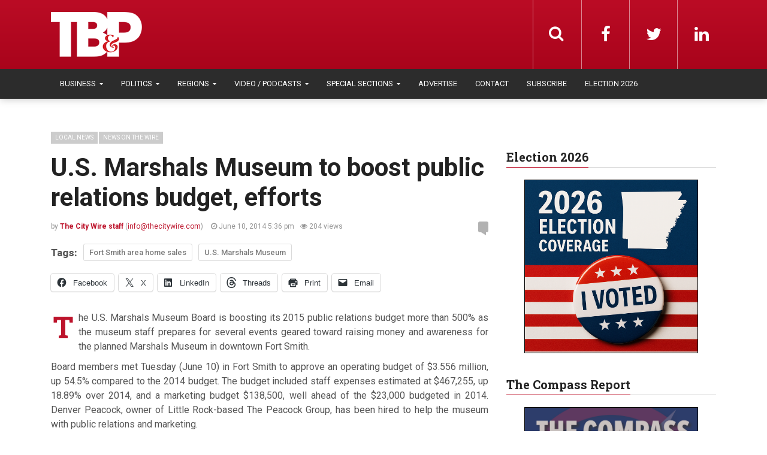

--- FILE ---
content_type: text/html; charset=UTF-8
request_url: https://talkbusiness.net/2014/06/u-s-marshals-museum-to-boost-public-relations-budget-efforts/
body_size: 23608
content:
<!DOCTYPE html>
<html lang="en-US">
<head>
  <meta charset="UTF-8">
  <meta name="viewport" content="width=device-width, initial-scale=1">
	<link rel="profile" href="https://gmpg.org/xfn/11">
	<link rel="pingback" href="https://talkbusiness.net/xmlrpc.php">

	                        <script>
                            /* You can add more configuration options to webfontloader by previously defining the WebFontConfig with your options */
                            if ( typeof WebFontConfig === "undefined" ) {
                                WebFontConfig = new Object();
                            }
                            WebFontConfig['google'] = {families: ['Roboto:100,200,300,400,500,600,700,800,900,100italic,200italic,300italic,400italic,500italic,600italic,700italic,800italic,900italic', 'Roboto+Slab:100,200,300,400,500,600,700,800,900&amp;subset=latin,latin-ext']};

                            (function() {
                                var wf = document.createElement( 'script' );
                                wf.src = 'https://ajax.googleapis.com/ajax/libs/webfont/1.5.3/webfont.js';
                                wf.type = 'text/javascript';
                                wf.async = 'true';
                                var s = document.getElementsByTagName( 'script' )[0];
                                s.parentNode.insertBefore( wf, s );
                            })();
                        </script>
                        <meta name='robots' content='index, follow, max-image-preview:large, max-snippet:-1, max-video-preview:-1' />

	<!-- This site is optimized with the Yoast SEO plugin v26.4 - https://yoast.com/wordpress/plugins/seo/ -->
	<title>U.S. Marshals Museum to boost public relations budget, efforts - Talk Business &amp; Politics</title>
<link data-rocket-prefetch href="https://ajax.googleapis.com" rel="dns-prefetch">
<link data-rocket-prefetch href="https://fonts.googleapis.com" rel="dns-prefetch">
<link data-rocket-prefetch href="https://www.googletagmanager.com" rel="dns-prefetch">
<link data-rocket-prefetch href="https://cdn.broadstreetads.com" rel="dns-prefetch">
<link data-rocket-prefetch href="https://ad.broadstreetads.com" rel="dns-prefetch">
<link data-rocket-prefetch href="https://stats.wp.com" rel="dns-prefetch">
<link data-rocket-preload as="style" href="https://fonts.googleapis.com/css?family=roboto%3A100%2C100italic%2C200%2C200italic%2C300%2C300italic%2C400%2C400italic%2C500%2C500italic%2C600%2C600italic%2C700%2C700italic%2C800%2C800italic%2C900%2C900italic&#038;display=swap" rel="preload">
<link href="https://fonts.googleapis.com/css?family=roboto%3A100%2C100italic%2C200%2C200italic%2C300%2C300italic%2C400%2C400italic%2C500%2C500italic%2C600%2C600italic%2C700%2C700italic%2C800%2C800italic%2C900%2C900italic&#038;display=swap" media="print" onload="this.media=&#039;all&#039;" rel="stylesheet">
<noscript data-wpr-hosted-gf-parameters=""><link rel="stylesheet" href="https://fonts.googleapis.com/css?family=roboto%3A100%2C100italic%2C200%2C200italic%2C300%2C300italic%2C400%2C400italic%2C500%2C500italic%2C600%2C600italic%2C700%2C700italic%2C800%2C800italic%2C900%2C900italic&#038;display=swap"></noscript><link rel="preload" data-rocket-preload as="image" href="https://talkbusiness.net/wp-content/uploads/2023/06/CompassReport_square-2023.jpg" imagesrcset="https://talkbusiness.net/wp-content/uploads/2023/06/CompassReport_square-2023.jpg 1240w, https://talkbusiness.net/wp-content/uploads/2023/06/CompassReport_square-2023-300x300.jpg 300w, https://talkbusiness.net/wp-content/uploads/2023/06/CompassReport_square-2023-1024x1024.jpg 1024w, https://talkbusiness.net/wp-content/uploads/2023/06/CompassReport_square-2023-150x150.jpg 150w, https://talkbusiness.net/wp-content/uploads/2023/06/CompassReport_square-2023-768x769.jpg 768w, https://talkbusiness.net/wp-content/uploads/2023/06/CompassReport_square-2023-732x733.jpg 732w, https://talkbusiness.net/wp-content/uploads/2023/06/CompassReport_square-2023-45x45.jpg 45w" imagesizes="(max-width: 1240px) 100vw, 1240px" fetchpriority="high">
	<link rel="canonical" href="https://talkbusiness.net/2014/06/u-s-marshals-museum-to-boost-public-relations-budget-efforts/" />
	<meta property="og:locale" content="en_US" />
	<meta property="og:type" content="article" />
	<meta property="og:title" content="U.S. Marshals Museum to boost public relations budget, efforts - Talk Business &amp; Politics" />
	<meta property="og:description" content="The U.S. Marshals Museum Board is boosting its 2015 public relations budget more than 500% as the museum staff prepares for several events geared toward raising money and awareness for..." />
	<meta property="og:url" content="https://talkbusiness.net/2014/06/u-s-marshals-museum-to-boost-public-relations-budget-efforts/" />
	<meta property="og:site_name" content="Talk Business &amp; Politics" />
	<meta property="article:publisher" content="https://www.facebook.com/Talk-Business-Politics-Fort-Smith-Northwest-Arkansas-98202573541/" />
	<meta property="article:published_time" content="2015-10-28T16:55:31+00:00" />
	<meta property="article:modified_time" content="2023-01-04T03:02:33+00:00" />
	<meta name="author" content="The City Wire staff" />
	<meta name="twitter:card" content="summary_large_image" />
	<meta name="twitter:creator" content="@robybrock" />
	<meta name="twitter:site" content="@robybrock" />
	<meta name="twitter:label1" content="Written by" />
	<meta name="twitter:data1" content="The City Wire staff" />
	<meta name="twitter:label2" content="Est. reading time" />
	<meta name="twitter:data2" content="4 minutes" />
	<script type="application/ld+json" class="yoast-schema-graph">{"@context":"https://schema.org","@graph":[{"@type":"Article","@id":"https://talkbusiness.net/2014/06/u-s-marshals-museum-to-boost-public-relations-budget-efforts/#article","isPartOf":{"@id":"https://talkbusiness.net/2014/06/u-s-marshals-museum-to-boost-public-relations-budget-efforts/"},"author":{"name":"The City Wire staff","@id":"https://talkbusiness.net/#/schema/person/87ea26157950514e92cbab9dcc74503c"},"headline":"U.S. Marshals Museum to boost public relations budget, efforts","datePublished":"2015-10-28T16:55:31+00:00","dateModified":"2023-01-04T03:02:33+00:00","mainEntityOfPage":{"@id":"https://talkbusiness.net/2014/06/u-s-marshals-museum-to-boost-public-relations-budget-efforts/"},"wordCount":841,"publisher":{"@id":"https://talkbusiness.net/#organization"},"keywords":["Fort Smith area home sales","U.S. Marshals Museum"],"articleSection":["Fort Smith","Local News","News on the Wire"],"inLanguage":"en-US"},{"@type":"WebPage","@id":"https://talkbusiness.net/2014/06/u-s-marshals-museum-to-boost-public-relations-budget-efforts/","url":"https://talkbusiness.net/2014/06/u-s-marshals-museum-to-boost-public-relations-budget-efforts/","name":"U.S. Marshals Museum to boost public relations budget, efforts - Talk Business &amp; Politics","isPartOf":{"@id":"https://talkbusiness.net/#website"},"datePublished":"2015-10-28T16:55:31+00:00","dateModified":"2023-01-04T03:02:33+00:00","breadcrumb":{"@id":"https://talkbusiness.net/2014/06/u-s-marshals-museum-to-boost-public-relations-budget-efforts/#breadcrumb"},"inLanguage":"en-US","potentialAction":[{"@type":"ReadAction","target":["https://talkbusiness.net/2014/06/u-s-marshals-museum-to-boost-public-relations-budget-efforts/"]}]},{"@type":"BreadcrumbList","@id":"https://talkbusiness.net/2014/06/u-s-marshals-museum-to-boost-public-relations-budget-efforts/#breadcrumb","itemListElement":[{"@type":"ListItem","position":1,"name":"Home","item":"https://talkbusiness.net/"},{"@type":"ListItem","position":2,"name":"U.S. Marshals Museum to boost public relations budget, efforts"}]},{"@type":"WebSite","@id":"https://talkbusiness.net/#website","url":"https://talkbusiness.net/","name":"Talk Business &amp; Politics","description":"Talk Business &amp; Politics","publisher":{"@id":"https://talkbusiness.net/#organization"},"potentialAction":[{"@type":"SearchAction","target":{"@type":"EntryPoint","urlTemplate":"https://talkbusiness.net/?s={search_term_string}"},"query-input":{"@type":"PropertyValueSpecification","valueRequired":true,"valueName":"search_term_string"}}],"inLanguage":"en-US"},{"@type":"Organization","@id":"https://talkbusiness.net/#organization","name":"Talk Business & Politics","url":"https://talkbusiness.net/","logo":{"@type":"ImageObject","inLanguage":"en-US","@id":"https://talkbusiness.net/#/schema/logo/image/","url":"https://talkbusiness.net/wp-content/uploads/2016/10/TBP_logo_red_blackBG.png","contentUrl":"https://talkbusiness.net/wp-content/uploads/2016/10/TBP_logo_red_blackBG.png","width":245,"height":146,"caption":"Talk Business & Politics"},"image":{"@id":"https://talkbusiness.net/#/schema/logo/image/"},"sameAs":["https://www.facebook.com/Talk-Business-Politics-Fort-Smith-Northwest-Arkansas-98202573541/","https://x.com/robybrock","https://www.linkedin.com/company/talk-business-&amp;amp;-politics","https://www.youtube.com/user/TalkBusinessArkansas"]},{"@type":"Person","@id":"https://talkbusiness.net/#/schema/person/87ea26157950514e92cbab9dcc74503c","name":"The City Wire staff","image":{"@type":"ImageObject","inLanguage":"en-US","@id":"https://talkbusiness.net/#/schema/person/image/","url":"https://secure.gravatar.com/avatar/4d4753c9ce95bc7f6e22f95817d7db8fc04b20b323350776ce14703e2146412d?s=96&d=mm&r=g","contentUrl":"https://secure.gravatar.com/avatar/4d4753c9ce95bc7f6e22f95817d7db8fc04b20b323350776ce14703e2146412d?s=96&d=mm&r=g","caption":"The City Wire staff"},"url":"https://talkbusiness.net/author/The City Wire staff/"}]}</script>
	<!-- / Yoast SEO plugin. -->


<link rel='dns-prefetch' href='//stats.wp.com' />
<link rel='dns-prefetch' href='//www.googletagmanager.com' />
<link href='https://fonts.gstatic.com' crossorigin rel='preconnect' />
<link rel="alternate" title="oEmbed (JSON)" type="application/json+oembed" href="https://talkbusiness.net/wp-json/oembed/1.0/embed?url=https%3A%2F%2Ftalkbusiness.net%2F2014%2F06%2Fu-s-marshals-museum-to-boost-public-relations-budget-efforts%2F" />
<link rel="alternate" title="oEmbed (XML)" type="text/xml+oembed" href="https://talkbusiness.net/wp-json/oembed/1.0/embed?url=https%3A%2F%2Ftalkbusiness.net%2F2014%2F06%2Fu-s-marshals-museum-to-boost-public-relations-budget-efforts%2F&#038;format=xml" />
<style id='wp-img-auto-sizes-contain-inline-css' type='text/css'>
img:is([sizes=auto i],[sizes^="auto," i]){contain-intrinsic-size:3000px 1500px}
/*# sourceURL=wp-img-auto-sizes-contain-inline-css */
</style>
<link rel='stylesheet' id='jetpack_related-posts-css' href='https://talkbusiness.net/wp-content/plugins/jetpack/modules/related-posts/related-posts.css?ver=20240116' type='text/css' media='all' />
<style id='wp-emoji-styles-inline-css' type='text/css'>

	img.wp-smiley, img.emoji {
		display: inline !important;
		border: none !important;
		box-shadow: none !important;
		height: 1em !important;
		width: 1em !important;
		margin: 0 0.07em !important;
		vertical-align: -0.1em !important;
		background: none !important;
		padding: 0 !important;
	}
/*# sourceURL=wp-emoji-styles-inline-css */
</style>
<link rel='stylesheet' id='wp-block-library-css' href='https://talkbusiness.net/wp-includes/css/dist/block-library/style.min.css?ver=6.9' type='text/css' media='all' />
<style id='global-styles-inline-css' type='text/css'>
:root{--wp--preset--aspect-ratio--square: 1;--wp--preset--aspect-ratio--4-3: 4/3;--wp--preset--aspect-ratio--3-4: 3/4;--wp--preset--aspect-ratio--3-2: 3/2;--wp--preset--aspect-ratio--2-3: 2/3;--wp--preset--aspect-ratio--16-9: 16/9;--wp--preset--aspect-ratio--9-16: 9/16;--wp--preset--color--black: #000000;--wp--preset--color--cyan-bluish-gray: #abb8c3;--wp--preset--color--white: #ffffff;--wp--preset--color--pale-pink: #f78da7;--wp--preset--color--vivid-red: #cf2e2e;--wp--preset--color--luminous-vivid-orange: #ff6900;--wp--preset--color--luminous-vivid-amber: #fcb900;--wp--preset--color--light-green-cyan: #7bdcb5;--wp--preset--color--vivid-green-cyan: #00d084;--wp--preset--color--pale-cyan-blue: #8ed1fc;--wp--preset--color--vivid-cyan-blue: #0693e3;--wp--preset--color--vivid-purple: #9b51e0;--wp--preset--color--kb-palette-6: #2c2c2c;--wp--preset--color--kb-palette-1: #373737;--wp--preset--color--kb-palette-8: #a62529;--wp--preset--color--kb-palette-9: #cccccc;--wp--preset--color--kb-palette-10: #000000;--wp--preset--gradient--vivid-cyan-blue-to-vivid-purple: linear-gradient(135deg,rgb(6,147,227) 0%,rgb(155,81,224) 100%);--wp--preset--gradient--light-green-cyan-to-vivid-green-cyan: linear-gradient(135deg,rgb(122,220,180) 0%,rgb(0,208,130) 100%);--wp--preset--gradient--luminous-vivid-amber-to-luminous-vivid-orange: linear-gradient(135deg,rgb(252,185,0) 0%,rgb(255,105,0) 100%);--wp--preset--gradient--luminous-vivid-orange-to-vivid-red: linear-gradient(135deg,rgb(255,105,0) 0%,rgb(207,46,46) 100%);--wp--preset--gradient--very-light-gray-to-cyan-bluish-gray: linear-gradient(135deg,rgb(238,238,238) 0%,rgb(169,184,195) 100%);--wp--preset--gradient--cool-to-warm-spectrum: linear-gradient(135deg,rgb(74,234,220) 0%,rgb(151,120,209) 20%,rgb(207,42,186) 40%,rgb(238,44,130) 60%,rgb(251,105,98) 80%,rgb(254,248,76) 100%);--wp--preset--gradient--blush-light-purple: linear-gradient(135deg,rgb(255,206,236) 0%,rgb(152,150,240) 100%);--wp--preset--gradient--blush-bordeaux: linear-gradient(135deg,rgb(254,205,165) 0%,rgb(254,45,45) 50%,rgb(107,0,62) 100%);--wp--preset--gradient--luminous-dusk: linear-gradient(135deg,rgb(255,203,112) 0%,rgb(199,81,192) 50%,rgb(65,88,208) 100%);--wp--preset--gradient--pale-ocean: linear-gradient(135deg,rgb(255,245,203) 0%,rgb(182,227,212) 50%,rgb(51,167,181) 100%);--wp--preset--gradient--electric-grass: linear-gradient(135deg,rgb(202,248,128) 0%,rgb(113,206,126) 100%);--wp--preset--gradient--midnight: linear-gradient(135deg,rgb(2,3,129) 0%,rgb(40,116,252) 100%);--wp--preset--font-size--small: 13px;--wp--preset--font-size--medium: 20px;--wp--preset--font-size--large: 36px;--wp--preset--font-size--x-large: 42px;--wp--preset--spacing--20: 0.44rem;--wp--preset--spacing--30: 0.67rem;--wp--preset--spacing--40: 1rem;--wp--preset--spacing--50: 1.5rem;--wp--preset--spacing--60: 2.25rem;--wp--preset--spacing--70: 3.38rem;--wp--preset--spacing--80: 5.06rem;--wp--preset--shadow--natural: 6px 6px 9px rgba(0, 0, 0, 0.2);--wp--preset--shadow--deep: 12px 12px 50px rgba(0, 0, 0, 0.4);--wp--preset--shadow--sharp: 6px 6px 0px rgba(0, 0, 0, 0.2);--wp--preset--shadow--outlined: 6px 6px 0px -3px rgb(255, 255, 255), 6px 6px rgb(0, 0, 0);--wp--preset--shadow--crisp: 6px 6px 0px rgb(0, 0, 0);}:where(.is-layout-flex){gap: 0.5em;}:where(.is-layout-grid){gap: 0.5em;}body .is-layout-flex{display: flex;}.is-layout-flex{flex-wrap: wrap;align-items: center;}.is-layout-flex > :is(*, div){margin: 0;}body .is-layout-grid{display: grid;}.is-layout-grid > :is(*, div){margin: 0;}:where(.wp-block-columns.is-layout-flex){gap: 2em;}:where(.wp-block-columns.is-layout-grid){gap: 2em;}:where(.wp-block-post-template.is-layout-flex){gap: 1.25em;}:where(.wp-block-post-template.is-layout-grid){gap: 1.25em;}.has-black-color{color: var(--wp--preset--color--black) !important;}.has-cyan-bluish-gray-color{color: var(--wp--preset--color--cyan-bluish-gray) !important;}.has-white-color{color: var(--wp--preset--color--white) !important;}.has-pale-pink-color{color: var(--wp--preset--color--pale-pink) !important;}.has-vivid-red-color{color: var(--wp--preset--color--vivid-red) !important;}.has-luminous-vivid-orange-color{color: var(--wp--preset--color--luminous-vivid-orange) !important;}.has-luminous-vivid-amber-color{color: var(--wp--preset--color--luminous-vivid-amber) !important;}.has-light-green-cyan-color{color: var(--wp--preset--color--light-green-cyan) !important;}.has-vivid-green-cyan-color{color: var(--wp--preset--color--vivid-green-cyan) !important;}.has-pale-cyan-blue-color{color: var(--wp--preset--color--pale-cyan-blue) !important;}.has-vivid-cyan-blue-color{color: var(--wp--preset--color--vivid-cyan-blue) !important;}.has-vivid-purple-color{color: var(--wp--preset--color--vivid-purple) !important;}.has-black-background-color{background-color: var(--wp--preset--color--black) !important;}.has-cyan-bluish-gray-background-color{background-color: var(--wp--preset--color--cyan-bluish-gray) !important;}.has-white-background-color{background-color: var(--wp--preset--color--white) !important;}.has-pale-pink-background-color{background-color: var(--wp--preset--color--pale-pink) !important;}.has-vivid-red-background-color{background-color: var(--wp--preset--color--vivid-red) !important;}.has-luminous-vivid-orange-background-color{background-color: var(--wp--preset--color--luminous-vivid-orange) !important;}.has-luminous-vivid-amber-background-color{background-color: var(--wp--preset--color--luminous-vivid-amber) !important;}.has-light-green-cyan-background-color{background-color: var(--wp--preset--color--light-green-cyan) !important;}.has-vivid-green-cyan-background-color{background-color: var(--wp--preset--color--vivid-green-cyan) !important;}.has-pale-cyan-blue-background-color{background-color: var(--wp--preset--color--pale-cyan-blue) !important;}.has-vivid-cyan-blue-background-color{background-color: var(--wp--preset--color--vivid-cyan-blue) !important;}.has-vivid-purple-background-color{background-color: var(--wp--preset--color--vivid-purple) !important;}.has-black-border-color{border-color: var(--wp--preset--color--black) !important;}.has-cyan-bluish-gray-border-color{border-color: var(--wp--preset--color--cyan-bluish-gray) !important;}.has-white-border-color{border-color: var(--wp--preset--color--white) !important;}.has-pale-pink-border-color{border-color: var(--wp--preset--color--pale-pink) !important;}.has-vivid-red-border-color{border-color: var(--wp--preset--color--vivid-red) !important;}.has-luminous-vivid-orange-border-color{border-color: var(--wp--preset--color--luminous-vivid-orange) !important;}.has-luminous-vivid-amber-border-color{border-color: var(--wp--preset--color--luminous-vivid-amber) !important;}.has-light-green-cyan-border-color{border-color: var(--wp--preset--color--light-green-cyan) !important;}.has-vivid-green-cyan-border-color{border-color: var(--wp--preset--color--vivid-green-cyan) !important;}.has-pale-cyan-blue-border-color{border-color: var(--wp--preset--color--pale-cyan-blue) !important;}.has-vivid-cyan-blue-border-color{border-color: var(--wp--preset--color--vivid-cyan-blue) !important;}.has-vivid-purple-border-color{border-color: var(--wp--preset--color--vivid-purple) !important;}.has-vivid-cyan-blue-to-vivid-purple-gradient-background{background: var(--wp--preset--gradient--vivid-cyan-blue-to-vivid-purple) !important;}.has-light-green-cyan-to-vivid-green-cyan-gradient-background{background: var(--wp--preset--gradient--light-green-cyan-to-vivid-green-cyan) !important;}.has-luminous-vivid-amber-to-luminous-vivid-orange-gradient-background{background: var(--wp--preset--gradient--luminous-vivid-amber-to-luminous-vivid-orange) !important;}.has-luminous-vivid-orange-to-vivid-red-gradient-background{background: var(--wp--preset--gradient--luminous-vivid-orange-to-vivid-red) !important;}.has-very-light-gray-to-cyan-bluish-gray-gradient-background{background: var(--wp--preset--gradient--very-light-gray-to-cyan-bluish-gray) !important;}.has-cool-to-warm-spectrum-gradient-background{background: var(--wp--preset--gradient--cool-to-warm-spectrum) !important;}.has-blush-light-purple-gradient-background{background: var(--wp--preset--gradient--blush-light-purple) !important;}.has-blush-bordeaux-gradient-background{background: var(--wp--preset--gradient--blush-bordeaux) !important;}.has-luminous-dusk-gradient-background{background: var(--wp--preset--gradient--luminous-dusk) !important;}.has-pale-ocean-gradient-background{background: var(--wp--preset--gradient--pale-ocean) !important;}.has-electric-grass-gradient-background{background: var(--wp--preset--gradient--electric-grass) !important;}.has-midnight-gradient-background{background: var(--wp--preset--gradient--midnight) !important;}.has-small-font-size{font-size: var(--wp--preset--font-size--small) !important;}.has-medium-font-size{font-size: var(--wp--preset--font-size--medium) !important;}.has-large-font-size{font-size: var(--wp--preset--font-size--large) !important;}.has-x-large-font-size{font-size: var(--wp--preset--font-size--x-large) !important;}
/*# sourceURL=global-styles-inline-css */
</style>

<style id='classic-theme-styles-inline-css' type='text/css'>
/*! This file is auto-generated */
.wp-block-button__link{color:#fff;background-color:#32373c;border-radius:9999px;box-shadow:none;text-decoration:none;padding:calc(.667em + 2px) calc(1.333em + 2px);font-size:1.125em}.wp-block-file__button{background:#32373c;color:#fff;text-decoration:none}
/*# sourceURL=/wp-includes/css/classic-themes.min.css */
</style>
<link rel='stylesheet' id='fvp-frontend-css' href='https://talkbusiness.net/wp-content/plugins/featured-video-plus/styles/frontend.css?ver=2.3.3' type='text/css' media='all' />
<link rel='stylesheet' id='font-awesome-css' href='https://talkbusiness.net/wp-content/themes/admag/css/plugins/font-awesome/css/font-awesome.css?ver=6.9' type='text/css' media='all' />
<link rel='stylesheet' id='twitter-bootstrap-css' href='https://talkbusiness.net/wp-content/themes/admag/css/plugins/bootstrap/css/bootstrap.min.css?ver=6.9' type='text/css' media='all' />
<link rel='stylesheet' id='dt-style-css' href='https://talkbusiness.net/wp-content/themes/tb-admag-child/style.css?ver=6.9' type='text/css' media='all' />
<link rel='stylesheet' id='parent-style-css' href='https://talkbusiness.net/wp-content/themes/admag/style.css?ver=6.9' type='text/css' media='all' />
<link rel='stylesheet' id='child-style-css' href='https://talkbusiness.net/wp-content/themes/tb-admag-child/style.css?ver=2.0' type='text/css' media='all' />
<link rel='stylesheet' id='tbp-print-css' href='https://talkbusiness.net/wp-content/themes/tb-admag-child/tbp-print.css' type='text/css' media='print' />
<style id='kadence-blocks-global-variables-inline-css' type='text/css'>
:root {--global-kb-font-size-sm:clamp(0.8rem, 0.73rem + 0.217vw, 0.9rem);--global-kb-font-size-md:clamp(1.1rem, 0.995rem + 0.326vw, 1.25rem);--global-kb-font-size-lg:clamp(1.75rem, 1.576rem + 0.543vw, 2rem);--global-kb-font-size-xl:clamp(2.25rem, 1.728rem + 1.63vw, 3rem);--global-kb-font-size-xxl:clamp(2.5rem, 1.456rem + 3.26vw, 4rem);--global-kb-font-size-xxxl:clamp(2.75rem, 0.489rem + 7.065vw, 6rem);}:root {--global-palette1: #3182CE;--global-palette2: #2B6CB0;--global-palette3: #1A202C;--global-palette4: #2D3748;--global-palette5: #4A5568;--global-palette6: #718096;--global-palette7: #EDF2F7;--global-palette8: #F7FAFC;--global-palette9: #ffffff;}
/*# sourceURL=kadence-blocks-global-variables-inline-css */
</style>
<link rel='stylesheet' id='sharedaddy-css' href='https://talkbusiness.net/wp-content/plugins/jetpack/modules/sharedaddy/sharing.css?ver=15.2' type='text/css' media='all' />
<link rel='stylesheet' id='social-logos-css' href='https://talkbusiness.net/wp-content/plugins/jetpack/_inc/social-logos/social-logos.min.css?ver=15.2' type='text/css' media='all' />
<style id="kadence_blocks_palette_css">:root .has-kb-palette-6-color{color:#2c2c2c}:root .has-kb-palette-6-background-color{background-color:#2c2c2c}:root .has-kb-palette-1-color{color:#373737}:root .has-kb-palette-1-background-color{background-color:#373737}:root .has-kb-palette-8-color{color:#a62529}:root .has-kb-palette-8-background-color{background-color:#a62529}:root .has-kb-palette-9-color{color:#cccccc}:root .has-kb-palette-9-background-color{background-color:#cccccc}:root .has-kb-palette-10-color{color:#000000}:root .has-kb-palette-10-background-color{background-color:#000000}</style><script type="text/javascript" id="jetpack_related-posts-js-extra">
/* <![CDATA[ */
var related_posts_js_options = {"post_heading":"h4"};
//# sourceURL=jetpack_related-posts-js-extra
/* ]]> */
</script>
<script type="text/javascript" src="https://talkbusiness.net/wp-content/plugins/jetpack/_inc/build/related-posts/related-posts.min.js?ver=20240116" id="jetpack_related-posts-js"></script>
<script type="text/javascript" src="https://talkbusiness.net/wp-includes/js/jquery/jquery.min.js?ver=3.7.1" id="jquery-core-js"></script>
<script type="text/javascript" src="https://talkbusiness.net/wp-includes/js/jquery/jquery-migrate.min.js?ver=3.4.1" id="jquery-migrate-js"></script>
<script type="text/javascript" src="https://talkbusiness.net/wp-content/plugins/featured-video-plus/js/jquery.fitvids.min.js?ver=master-2015-08" id="jquery.fitvids-js"></script>
<script type="text/javascript" id="fvp-frontend-js-extra">
/* <![CDATA[ */
var fvpdata = {"ajaxurl":"https://talkbusiness.net/wp-admin/admin-ajax.php","nonce":"b7a41b15c2","fitvids":"1","dynamic":"","overlay":"","opacity":"0.75","color":"b","width":"640"};
//# sourceURL=fvp-frontend-js-extra
/* ]]> */
</script>
<script type="text/javascript" src="https://talkbusiness.net/wp-content/plugins/featured-video-plus/js/frontend.min.js?ver=2.3.3" id="fvp-frontend-js"></script>
<script></script><link rel="https://api.w.org/" href="https://talkbusiness.net/wp-json/" /><link rel="alternate" title="JSON" type="application/json" href="https://talkbusiness.net/wp-json/wp/v2/posts/33428" /><link rel="EditURI" type="application/rsd+xml" title="RSD" href="https://talkbusiness.net/xmlrpc.php?rsd" />
<meta name="generator" content="WordPress 6.9" />
<link rel='shortlink' href='https://talkbusiness.net/?p=33428' />
<meta name="generator" content="Site Kit by Google 1.167.0" />            <script type="text/javascript"><!--
                                function powerpress_pinw(pinw_url){window.open(pinw_url, 'PowerPressPlayer','toolbar=0,status=0,resizable=1,width=460,height=320');	return false;}
                //-->

                // tabnab protection
                window.addEventListener('load', function () {
                    // make all links have rel="noopener noreferrer"
                    document.querySelectorAll('a[target="_blank"]').forEach(link => {
                        link.setAttribute('rel', 'noopener noreferrer');
                    });
                });
            </script>
            	<style>img#wpstats{display:none}</style>
		
<style type="text/css">.logo img{height: 32px;}.mid-logo-wrapper .logo img{height: 90px;}body,p,code, kbd, pre, samp{font-size: 16px;line-height: 24px;}body{background-image: url("") !important;}.mega-menu .dropdown-menu > li > a:hover,
.mega-menu .dropdown-submenu:hover>a,
.star-reviews,
.post-content a,
a,
.dropdown-menu .mega-menu-news .mega-menu-detail h4 a:hover,
.nav .tabs-left > .nav-tabs > li > a:hover,
.nav .tabs-left > .nav-tabs > li.active > a,
.navbar-nav>li>a:hover,
.navbar-nav>li>a:focus,
.dropdown-menu>.active>a,
.navbar-nav>li.open>a,
.navbar-nav>li.open>a:after,
.widget-content li h3 a:hover,
.news-title a:hover,
.small-article h6 a:hover,
.simple-post h3 a:hover,
.widget-post h3 a:hover,
.widget_categories li a:hover,
.widget_categories li a:hover span,
.comments-wrapper .comment-reply-link,
.post-header .simple-share a,
.parallax-wrapper .simple-share a,
.post-drop-caps > p:first-child:first-letter,
.drop-caps,
.author-position,
.simple-share .author a,
.simple-share .author a:hover,
.box-news .simple-share a,
.box-news .simple-share a:hover,
.post-nav-wrapper a:hover,
.author-box .author-info h3 a:hover,
.author-contact a:hover,
.comments-wrapper .author-name:hover,
.post-header .simple-share a:hover,
.post-header .simple-share a:focus,
.parallax-wrapper .simple-share a:hover,
.parallax-wrapper .simple-share a:focus,
.tag-list li.trending{color: #bd142c}.progress-bar,.progress-bar, .tags-widget li a:hover, .tagcloud a:hover, .tag-list li a:hover, .tag-list li.active a{background-color: #bd142c}.mega-menu .dropdown-submenu:hover>a:after,
.nav .tabs-left > .nav-tabs > li.active>a:after{border-left-color: #bd142c}.widget .nav-tabs>li.active>a,
.widget .nav-tabs>li.active>a:focus,
.widget .nav-tabs>li.active>a:hover,
.block-title span,
.comments-wrapper .comment-reply-link:hover,
.modern-quote,
.box-news .simple-share a:hover,
.simple-share .author a:hover,
.post-header .simple-share a:hover,
.post-header .simple-share a:focus,
.parallax-wrapper .simple-share a:hover,
.parallax-wrapper .simple-share a:focus,
.progress-bar, .tags-widget li a:hover, .tagcloud a:hover{border-color: #bd142c}.sb-search.sb-search-open .sb-icon-search,
.no-js .sb-search .sb-icon-search,
.drop-caps-square,
.navbar-nav>li>a,
.navbar-nav>li>a,
.social-icons a,
.sb-search .sb-search-input,
.sb-icon-search{color: #ffffff;}.navbar-toggle span, .navbar-toggle .icon-bar, .navbar-toggle i{background-color: #e8e8e8;}.navbar-nav>li>a{font-size: 13px;line-height: 20px;}.mega-menu .dropdown-menu>li, .dropdown-menu>li>a, .mega-menu .nav-tabs>li>a{font-size: 12px;line-height: 20px;}.block-title, .comment-reply-title, .widget .nav-tabs>li>a,.widget .nav-tabs>li, .wpb_heading, .widgettitle, .footer-title{font-size: 20px;line-height: 24px;}.mm-listview>li>a{font-size: 12px;}.h1, h1{font-size: 38px;line-height: 46px;}.h2, h2{font-size: 32px;line-height: 38px;}.h3, h3{font-size: 28px;line-height: 34px;}.h4, h4{font-size: 21px;line-height: 25px;}.h5, h5{font-size: 14px;line-height: 19px;}.h6, h6{font-size: 14px;line-height: 17px;}.post-title{font-size: 42px;line-height: 50px;}.parallax-wrapper .post-title{font-size: 52px;line-height: 56px;}.post-content{max-width: px}.bgcolor197{background-color:02538b !important;}.navbar-nav>li.open.menu-color197>a,.navbar-nav>li.open.menu-color197>a:after{
            color: 02538b;
            border-top-color: 02538b;
          }
          .navbar-nav>li.menu-color197>a:hover{
            color: 02538b;
          }
          .nav .menu-color197 .tabs-left > .nav-tabs > li > a:hover,
          .nav .menu-color197 .tabs-left > .nav-tabs > li.active > a{
            color:02538b;
          }
          .mega-menu .menu-color197 .dropdown-submenu:hover>a:after,
          .nav .menu-color197 .tabs-left > .nav-tabs > li.active>a:after{
            border-left-color:02538b;
          }
          .menu-color197 .dropdown-menu .mega-menu-news .mega-menu-detail h4 a:hover{
            color:02538b;
          }
          .mega-menu .menu-color197 .dropdown-menu > li > a:hover,
          .mega-menu .menu-color197 .dropdown-submenu:hover>a{
            color:02538b;
          }.bgcolor5011{background-color:8cc63f !important;}.navbar-nav>li.open.menu-color5011>a,.navbar-nav>li.open.menu-color5011>a:after{
            color: 8cc63f;
            border-top-color: 8cc63f;
          }
          .navbar-nav>li.menu-color5011>a:hover{
            color: 8cc63f;
          }
          .nav .menu-color5011 .tabs-left > .nav-tabs > li > a:hover,
          .nav .menu-color5011 .tabs-left > .nav-tabs > li.active > a{
            color:8cc63f;
          }
          .mega-menu .menu-color5011 .dropdown-submenu:hover>a:after,
          .nav .menu-color5011 .tabs-left > .nav-tabs > li.active>a:after{
            border-left-color:8cc63f;
          }
          .menu-color5011 .dropdown-menu .mega-menu-news .mega-menu-detail h4 a:hover{
            color:8cc63f;
          }
          .mega-menu .menu-color5011 .dropdown-menu > li > a:hover,
          .mega-menu .menu-color5011 .dropdown-submenu:hover>a{
            color:8cc63f;
          }.bgcolor4403{background-color:#e07b03 !important;}.navbar-nav>li.open.menu-color4403>a,.navbar-nav>li.open.menu-color4403>a:after{
            color: #e07b03;
            border-top-color: #e07b03;
          }
          .navbar-nav>li.menu-color4403>a:hover{
            color: #e07b03;
          }
          .nav .menu-color4403 .tabs-left > .nav-tabs > li > a:hover,
          .nav .menu-color4403 .tabs-left > .nav-tabs > li.active > a{
            color:#e07b03;
          }
          .mega-menu .menu-color4403 .dropdown-submenu:hover>a:after,
          .nav .menu-color4403 .tabs-left > .nav-tabs > li.active>a:after{
            border-left-color:#e07b03;
          }
          .menu-color4403 .dropdown-menu .mega-menu-news .mega-menu-detail h4 a:hover{
            color:#e07b03;
          }
          .mega-menu .menu-color4403 .dropdown-menu > li > a:hover,
          .mega-menu .menu-color4403 .dropdown-submenu:hover>a{
            color:#e07b03;
          }.bgcolor5271{background-color:bc2132 !important;}.navbar-nav>li.open.menu-color5271>a,.navbar-nav>li.open.menu-color5271>a:after{
            color: bc2132;
            border-top-color: bc2132;
          }
          .navbar-nav>li.menu-color5271>a:hover{
            color: bc2132;
          }
          .nav .menu-color5271 .tabs-left > .nav-tabs > li > a:hover,
          .nav .menu-color5271 .tabs-left > .nav-tabs > li.active > a{
            color:bc2132;
          }
          .mega-menu .menu-color5271 .dropdown-submenu:hover>a:after,
          .nav .menu-color5271 .tabs-left > .nav-tabs > li.active>a:after{
            border-left-color:bc2132;
          }
          .menu-color5271 .dropdown-menu .mega-menu-news .mega-menu-detail h4 a:hover{
            color:bc2132;
          }
          .mega-menu .menu-color5271 .dropdown-menu > li > a:hover,
          .mega-menu .menu-color5271 .dropdown-submenu:hover>a{
            color:bc2132;
          }</style>
<meta name="generator" content="Powered by WPBakery Page Builder - drag and drop page builder for WordPress."/>
<link rel="shortcut icon" href="https://talkbusiness.net/wp-content/uploads/2017/01/favicon-32x32.png" type="image/x-icon" /><script type="text/javascript">
      /* <![CDATA[ */var ajaxurl = "https://talkbusiness.net/wp-admin/admin-ajax.php";var dt_path = "https://talkbusiness.net/wp-content/themes/admag";var dt_paginated_blocks = [];var dt_paginated_blocks_type = [];var dt_paginated_blocks_items = [];/* ]]> */
      </script>		<style type="text/css" id="wp-custom-css">
			

.page-id-127957 h1 {
	display: none;
}

#rpwe_widget-2 .rpwe-block h3 {
	font-size: 16px !important;
}

.rpwe-author {
	text-transform: uppercase;
}

.archive.category-northwest-arkansas-region h2,
.archive.category-northwest-arkansas-region ul {
	text-align: center;
}

.archive.category-northwest-arkansas-region h2 {
	margin-top: 40px;
}

.gemini-ad img,
ins img {
	display: block !important;
	margin: 0 auto !important;
}

.page-id-270813 .tag-list {
	display: none;
}

div > .dtgridblock1:nth-of-type(3) {
	display: none;
}

.page-id-270813 .header.header,
.page-id-270813 .no-js .sb-search .sb-icon-search.sb-icon-search {
	background-color: #FFC63F;
	background: -moz-linear-gradient(top, #FFC63F 0%, #FFC63F 100%);
	background: -webkit-linear-gradient(top, #FFC63F 0%, #FFC63F 100%);
	background: linear-gradient(to bottom, #FFC63F 0%, #FFC63F 100%);
	filter: progid:DXImageTransform.Microsoft.gradient(startColorstr='#FFC63F', endColorstr='#FFC63F', GradientType=0);
}

#gform_wrapper_22 {
	background: #EFEFEF;
	border: #EEE 1px solid;
	border-radius: 5px;
	padding: 30px;
	max-width: 95%;
	margin: 25px 0;
	margin-bottom: 35px;
}

#gform_wrapper_22 .gform_heading h2,
#gform_wrapper_22 .gform_heading p {
	margin: 0;
	padding: 0;
}

#gform_wrapper_22 .gform_heading p {
	font-style: italic;
	padding-bottom: 20px;
	padding-top: 10px;
}

#gform_submit_button_22 {
	background: #FFC63F;
}

#gform_wrapper_22 legend {
	display: none;
}

.page-id-274053 .post-header {
	display: none;
}

.page-id-274219 .post-header {
	display: none;
}

.page-id-274230 .post-header {
	display: none;
}

.page-id-274053 .post-content .link-white a,
.page-id-274053 .post-content .link-white a:hover,
.page-id-274053 .post-content .link-white a:visited {
	color: #FFF !important;
}

.link-white {
	color: #FFF;
}

.wp-block-kadence-posts h4 {
	font-weight: normal;
}

.post-content a,
.post-content a:hover,
.post-content a:visited {
	color: #2c2c2c !important;
}

.headline-links a {
	font-family: 'Roboto Slab' !important;
	font-weight: normal;
	color: #2c2c2c;
	line-height: 100% !important;
}

.post-thumbnail-inner a {
	max-width: 50px !important;
}

.wp-block-kadence-posts img {
	border: 1px solid #CCC;
}

.obit-block .kb-post-no-image {
	margin-bottom: -40px !important;
}

body.page-id-274219 .post-content .ad-center-wrapper {
	width:100% !important;
	text-align:center !important;
}



@media (max-width: 768px) {
  body.page-id-274219 .post-content > broadstreet-zone-container {
    padding-top: 40px !important;
		text-align:center !important;
		margin:0 auto !important;
		margin-top:20px !important;
		margin-bottom:40px !important;
		width:100%;
  }
}

/* Larger than tablets (769px and up) */
@media (min-width: 769px) {
  body.page-id-274219 .post-content > broadstreet-zone-container {
    padding-top: 140px !important;
		text-align:center !important;
		margin:0 auto !important;
		margin-top:20px !important;
		margin-bottom:40px !important;
		width:100%;

  }
}


button[data-block-id=kb-posts-274219_152cd2-01] {
	display:none;
}		</style>
		<style type="text/css" title="dynamic-css" class="options-output">body{background-color:#ffffff;}.main-content, .news-details, .theiaStickySidebar{background-color:#FFFFFF;}.header-wrapper, .header-mid{background-color:#000000;}.header, .no-js .sb-search .sb-icon-search{background-color:rgba(12,11,11,0.95);}.header-top{background-color:#000000;}.sticky-sidebar{background-color:#FFFFFF;}.footer{background-color:#373737;}.footer-bottom{background-color:#2c2c2c;}.logo{margin-top:7px;margin-right:15px;margin-bottom:0;margin-left:0;}.mid-logo-wrapper .logo{margin-top:25px;margin-right:0;margin-bottom:0;margin-left:0;}html,body,.post-review-text,code, kbd, pre, samp{font-family:Roboto;text-transform:none;font-weight:400;font-style:normal;opacity: 1;visibility: visible;-webkit-transition: opacity 0.24s ease-in-out;-moz-transition: opacity 0.24s ease-in-out;transition: opacity 0.24s ease-in-out;}.wf-loading html,body,.post-review-text,code, kbd, pre, samp,{opacity: 0;}.ie.wf-loading html,body,.post-review-text,code, kbd, pre, samp,{visibility: hidden;}h1, h2, h3, h4, h5, h6, .h1, .h2, .h3, .h4, .h5, .h6{font-family:Roboto;text-transform:none;font-weight:700;font-style:normal;opacity: 1;visibility: visible;-webkit-transition: opacity 0.24s ease-in-out;-moz-transition: opacity 0.24s ease-in-out;transition: opacity 0.24s ease-in-out;}.wf-loading h1, h2, h3, h4, h5, h6, .h1, .h2, .h3, .h4, .h5, .h6,{opacity: 0;}.ie.wf-loading h1, h2, h3, h4, h5, h6, .h1, .h2, .h3, .h4, .h5, .h6,{visibility: hidden;}.widget-post h3, .tag-list li, .dropdown-menu .mega-menu-news .mega-menu-detail h4{font-family:"Roboto Slab";text-transform:none;font-weight:400;font-style:normal;opacity: 1;visibility: visible;-webkit-transition: opacity 0.24s ease-in-out;-moz-transition: opacity 0.24s ease-in-out;transition: opacity 0.24s ease-in-out;}.wf-loading .widget-post h3, .tag-list li, .dropdown-menu .mega-menu-news .mega-menu-detail h4,{opacity: 0;}.ie.wf-loading .widget-post h3, .tag-list li, .dropdown-menu .mega-menu-news .mega-menu-detail h4,{visibility: hidden;}.featured-header h2, .page-subtitle{font-family:Roboto;text-transform:none;font-weight:700;font-style:normal;opacity: 1;visibility: visible;-webkit-transition: opacity 0.24s ease-in-out;-moz-transition: opacity 0.24s ease-in-out;transition: opacity 0.24s ease-in-out;}.wf-loading .featured-header h2, .page-subtitle,{opacity: 0;}.ie.wf-loading .featured-header h2, .page-subtitle,{visibility: hidden;}.block-title, .comment-reply-title, .widget .nav-tabs>li>a, .wpb_heading, .widgettitle, .footer-title{font-family:"Roboto Slab";text-transform:none;font-weight:700;font-style:normal;opacity: 1;visibility: visible;-webkit-transition: opacity 0.24s ease-in-out;-moz-transition: opacity 0.24s ease-in-out;transition: opacity 0.24s ease-in-out;}.wf-loading .block-title, .comment-reply-title, .widget .nav-tabs>li>a, .wpb_heading, .widgettitle, .footer-title,{opacity: 0;}.ie.wf-loading .block-title, .comment-reply-title, .widget .nav-tabs>li>a, .wpb_heading, .widgettitle, .footer-title,{visibility: hidden;}.mega-menu .navbar-nav>li>a,.mm-listview a, .mega-menu .nav-tabs>li>a, .header-top .top-menu li, .mega-menu .nav, .mega-menu .collapse, .mega-menu .dropdown{font-family:Roboto;text-transform:uppercase;font-weight:400;font-style:normal;opacity: 1;visibility: visible;-webkit-transition: opacity 0.24s ease-in-out;-moz-transition: opacity 0.24s ease-in-out;transition: opacity 0.24s ease-in-out;}.wf-loading .mega-menu .navbar-nav>li>a,.mm-listview a, .mega-menu .nav-tabs>li>a, .header-top .top-menu li, .mega-menu .nav, .mega-menu .collapse, .mega-menu .dropdown,{opacity: 0;}.ie.wf-loading .mega-menu .navbar-nav>li>a,.mm-listview a, .mega-menu .nav-tabs>li>a, .header-top .top-menu li, .mega-menu .nav, .mega-menu .collapse, .mega-menu .dropdown,{visibility: hidden;}</style><noscript><style> .wpb_animate_when_almost_visible { opacity: 1; }</style></noscript><noscript><style id="rocket-lazyload-nojs-css">.rll-youtube-player, [data-lazy-src]{display:none !important;}</style></noscript>  <!-- Google tag (gtag.js) -->
<script async src="https://www.googletagmanager.com/gtag/js?id=G-4QENBVZC35"></script>
<script>
  window.dataLayer = window.dataLayer || [];
  function gtag(){dataLayer.push(arguments);}
  gtag('js', new Date());

  gtag('config', 'G-4QENBVZC35');
</script>
<script src="https://cdn.broadstreetads.com/init-2.min.js"></script>
<script>broadstreet.watch({ networkId: 10031 })</script>
     
<link rel='stylesheet' id='rpwe-style-css' href='https://talkbusiness.net/wp-content/plugins/recent-posts-widget-extended/assets/css/rpwe-frontend.css?ver=2.0.2' type='text/css' media='all' />

<meta name="generator" content="WP Rocket 3.20.3" data-wpr-features="wpr_lazyload_images wpr_lazyload_iframes wpr_preconnect_external_domains wpr_oci wpr_desktop" /></head>
<body class="wp-singular post-template-default single single-post postid-33428 single-format-standard wp-theme-admag wp-child-theme-tb-admag-child sticky-header sticky-headroom wide wpb-js-composer js-comp-ver-8.7.2 vc_responsive">
<!-- Sticky Note sitewide -->
     


<div  id="main">
  <header  class="header-wrapper clearfix">
    
    <div  class="header" id="header">
      <div class="container">
        <div class="mag-content">
          <div class="row">
            <div class="col-md-12">

            <a class="navbar-toggle collapsed" id="nav-button" href="#mobile-nav">
              <span class="icon-bar"></span>
              <span class="icon-bar"></span>
              <span class="icon-bar"></span>
              <span class="icon-bar"></span>
            </a>


            <div class="clearfix">

                                                                <a  class="logo" href="https://talkbusiness.net/" title="Talk Business &amp; Politics - Talk Business &amp; Politics" rel="home">
                    <img  src="https://talkbusiness.net/wp-content/uploads/2022/03/tbp-logo-big-1.png" alt="Talk Business &amp; Politics"/>
                </a>
                


              <div class="header-right">
                <div class="social-icons">
                                      <a href="https://www.facebook.com/TalkBusinessandPolitics/" data-toggle="tooltip" data-placement="bottom" title="" data-original-title="Facebook" target="_blank"><i class="fa fa-facebook fa-2x"></i></a><a href="https://twitter.com/robybrock" data-toggle="tooltip" data-placement="bottom" title="" data-original-title="Twitter" target="_blank"><i class="fa fa-twitter fa-2x"></i></a><a href="https://www.linkedin.com/company/talk-business-&#038;-politics" data-toggle="tooltip" data-placement="bottom" title="" data-original-title="Linkedin" target="_blank"><i class="fa fa-linkedin fa-2x"></i></a>                                    <!-- Only for Fixed Sidebar Layout -->

                </div><!-- .social-icons -->
                <a href="#" class="fixed-button navbar-toggle" id="fixed-button">
                  <i></i>
                  <i></i>
                  <i></i>
                  <i></i>
                </a><!-- .fixed-button -->
              </div><!-- .header-right -->

                              <div id="sb-search" class="sb-search">
                   <form action="https://talkbusiness.net/" method="get">
                      <input class="sb-search-input" placeholder="Enter your search text..." type="text" value="" name="s" id="search">
                      <input class="sb-search-submit" type="submit" value="">
                      <input type="hidden" value="post" name="post_type" id="post_type" />
                      <span class="sb-icon-search fa fa-search" data-toggle="tooltip" data-placement="bottom" title="" data-original-title="Search"></span>
                   </form>
                </div>
                <div class="sb-search-divider"></div>
                          </div>
            </div>
          </div>
        </div><!-- .mag-content -->
      </div><!-- .container -->

      <div class="menu-bg collapse">
      <div class="container">
      <nav class="navbar mega-menu">

          <div class="container">
            <div id="main-nav" class="collapse navbar-collapse"><ul id="menu-main-menu" class="nav navbar-nav"><li class="dropdown mega-full mega-menu3 menu-color197"><a href="https://talkbusiness.net/category/business/" class="dropdown-toggle" aria-haspopup="true" data-mega-cat="197">Business <span class="caret"></span></a><ul class="dropdown-menu fullwidth">
                    <li>
                      <div class="tabbable tab-hover tabs-left">
                        <ul class="nav nav-tabs tab-hover">
                            <li class="active"><a href="#navtab197" id="nav-href197" data-href="https://talkbusiness.net/category/business/" data-mega-cat="197">All</a></li><li><a href="#navtab5705" data-href="https://talkbusiness.net/category/business/agriculture/" data-mega-cat="5705">Agriculture</a></li><li><a href="#navtab6949" data-href="https://talkbusiness.net/category/business/education/" data-mega-cat="6949">Education</a></li><li><a href="#navtab4393" data-href="https://talkbusiness.net/category/business/energy/" data-mega-cat="4393">Energy</a></li><li><a href="#navtab5011" data-href="https://talkbusiness.net/category/business/finance/" data-mega-cat="5011">Finance</a></li><li><a href="#navtab4397" data-href="https://talkbusiness.net/category/business/healthcare/" data-mega-cat="4397">Healthcare</a></li><li><a href="#navtab4403" data-href="https://talkbusiness.net/category/business/manufacturing/" data-mega-cat="4403">Manufacturing</a></li><li><a href="#navtab40" data-href="https://talkbusiness.net/category/business/retail/" data-mega-cat="40">Retail</a></li><li><a href="#navtab4498" data-href="https://talkbusiness.net/category/business/startup/" data-mega-cat="4498">Startups / Technology</a></li><li><a href="#navtab4414" data-href="https://talkbusiness.net/category/business/tourism/" data-mega-cat="4414">Tourism / Heritage</a></li></ul><div class="tab-content">
                                <div class="tab-pane active animated fadeIn" id="navtab197">
            <div class="mega-menu-news animated fadeIn">
              <div class="mega-menu-img">
                                <a href="https://talkbusiness.net/2026/01/fort-smith-board-to-consider-1-27-million-from-fund-balance-for-water-slides/">
                  <img src="data:image/svg+xml,%3Csvg%20xmlns='http://www.w3.org/2000/svg'%20viewBox='0%200%200%200'%3E%3C/svg%3E" class="attachment-simple_big_thumb size-simple_big_thumb wp-post-image" alt="" decoding="async" data-lazy-src="https://talkbusiness.net/wp-content/uploads/2022/10/fortsmithlogo2022-B-255x180.jpg" /><noscript><img src="https://talkbusiness.net/wp-content/uploads/2022/10/fortsmithlogo2022-B-255x180.jpg" class="attachment-simple_big_thumb size-simple_big_thumb wp-post-image" alt="" decoding="async" /></noscript>                </a>
              </div>
              <div class="mega-menu-detail">
                <h4 class="h5 entry-title">
                  <a href="https://talkbusiness.net/2026/01/fort-smith-board-to-consider-1-27-million-from-fund-balance-for-water-slides/">Fort Smith board to consider $1.27 million from fund balance for water slides</a>
                </h4>
                <p class="simple-share"></p>              </div>
            </div>

            <div class="mega-menu-news animated fadeIn">
              <div class="mega-menu-img">
                                <a href="https://talkbusiness.net/2026/01/connections-new-hires-announced-at-walton-school-of-medicine/">
                  <img src="data:image/svg+xml,%3Csvg%20xmlns='http://www.w3.org/2000/svg'%20viewBox='0%200%200%200'%3E%3C/svg%3E" class="attachment-simple_big_thumb size-simple_big_thumb wp-post-image" alt="" decoding="async" data-lazy-src="https://talkbusiness.net/wp-content/uploads/2019/06/Connections-Header-255x180.jpg" /><noscript><img src="https://talkbusiness.net/wp-content/uploads/2019/06/Connections-Header-255x180.jpg" class="attachment-simple_big_thumb size-simple_big_thumb wp-post-image" alt="" decoding="async" /></noscript>                </a>
              </div>
              <div class="mega-menu-detail">
                <h4 class="h5 entry-title">
                  <a href="https://talkbusiness.net/2026/01/connections-new-hires-announced-at-walton-school-of-medicine/">Connections: New hires announced at Walton School of Medicine</a>
                </h4>
                <p class="simple-share"></p>              </div>
            </div>

            <div class="mega-menu-news animated fadeIn">
              <div class="mega-menu-img">
                                <a href="https://talkbusiness.net/2026/01/arkansas-research-alliance-adds-3-to-academy/">
                  <img src="data:image/svg+xml,%3Csvg%20xmlns='http://www.w3.org/2000/svg'%20viewBox='0%200%200%200'%3E%3C/svg%3E" class="attachment-simple_big_thumb size-simple_big_thumb wp-post-image" alt="" decoding="async" data-lazy-src="https://talkbusiness.net/wp-content/uploads/2019/02/Research-WEB-255x180.jpg" /><noscript><img src="https://talkbusiness.net/wp-content/uploads/2019/02/Research-WEB-255x180.jpg" class="attachment-simple_big_thumb size-simple_big_thumb wp-post-image" alt="" decoding="async" /></noscript>                </a>
              </div>
              <div class="mega-menu-detail">
                <h4 class="h5 entry-title">
                  <a href="https://talkbusiness.net/2026/01/arkansas-research-alliance-adds-3-to-academy/">Arkansas Research Alliance adds 3 to academy</a>
                </h4>
                <p class="simple-share"></p>              </div>
            </div>

            <div class="mega-menu-news animated fadeIn">
              <div class="mega-menu-img">
                                <a href="https://talkbusiness.net/2026/01/james-hendren-steps-down-from-venture-center-board/">
                  <img src="data:image/svg+xml,%3Csvg%20xmlns='http://www.w3.org/2000/svg'%20viewBox='0%200%200%200'%3E%3C/svg%3E" class="attachment-simple_big_thumb size-simple_big_thumb wp-post-image" alt="" decoding="async" data-lazy-src="https://talkbusiness.net/wp-content/uploads/2025/04/VentureCenterPic-255x180.png" /><noscript><img src="https://talkbusiness.net/wp-content/uploads/2025/04/VentureCenterPic-255x180.png" class="attachment-simple_big_thumb size-simple_big_thumb wp-post-image" alt="" decoding="async" /></noscript>                </a>
              </div>
              <div class="mega-menu-detail">
                <h4 class="h5 entry-title">
                  <a href="https://talkbusiness.net/2026/01/james-hendren-steps-down-from-venture-center-board/">James Hendren steps down from Venture Center board</a>
                </h4>
                <p class="simple-share"></p>              </div>
            </div>
</div><div class="tab-pane" id="navtab5705"></div><div class="tab-pane" id="navtab6949"></div><div class="tab-pane" id="navtab4393"></div><div class="tab-pane" id="navtab5011"></div><div class="tab-pane" id="navtab4397"></div><div class="tab-pane" id="navtab4403"></div><div class="tab-pane" id="navtab40"></div><div class="tab-pane" id="navtab4498"></div><div class="tab-pane" id="navtab4414"></div></div>
                        </div>
                  </li>
                </ul>
<ul role="menu" class="dropdown-menu">
	<li id="menu-item-117333" class="menu-item menu-item-type-taxonomy menu-item-object-category menu-item-117333"><a href="https://talkbusiness.net/category/business/agriculture/">Agriculture</a></li>
	<li id="menu-item-124923" class="menu-item menu-item-type-taxonomy menu-item-object-category menu-item-124923"><a href="https://talkbusiness.net/category/business/education/">Education</a></li>
	<li id="menu-item-58947" class="menu-item menu-item-type-taxonomy menu-item-object-category menu-item-58947"><a href="https://talkbusiness.net/category/business/energy/">Energy</a></li>
	<li id="menu-item-68511" class="menu-item menu-item-type-taxonomy menu-item-object-category menu-item-68511"><a href="https://talkbusiness.net/category/business/finance/">Finance</a></li>
	<li id="menu-item-58951" class="menu-item menu-item-type-taxonomy menu-item-object-category menu-item-58951"><a href="https://talkbusiness.net/category/business/healthcare/">Healthcare</a></li>
	<li id="menu-item-58949" class="menu-item menu-item-type-taxonomy menu-item-object-category menu-item-58949"><a href="https://talkbusiness.net/category/business/manufacturing/">Manufacturing</a></li>
	<li id="menu-item-58948" class="menu-item menu-item-type-taxonomy menu-item-object-category menu-item-58948"><a href="https://talkbusiness.net/category/business/startup/">Startups / Technology</a></li>
	<li id="menu-item-117334" class="menu-item menu-item-type-taxonomy menu-item-object-category menu-item-117334"><a href="https://talkbusiness.net/category/business/retail/">Retail</a></li>
	<li id="menu-item-58950" class="menu-item menu-item-type-taxonomy menu-item-object-category menu-item-58950"><a href="https://talkbusiness.net/category/business/tourism/">Tourism / Heritage</a></li>
</ul>
</li>
<li class="dropdown mega-full mega-menu2 menu-color4408"><a href="https://talkbusiness.net/category/politics/" class="dropdown-toggle" aria-haspopup="true" data-mega-cat="4408">Politics <span class="caret"></span></a><ul class="dropdown-menu fullwidth">
                    <li><div class="mega-menu-5block">
            <div class="mega-menu-news animated fadeIn">
              <div class="mega-menu-img">
                                <a href="https://talkbusiness.net/2026/01/us-rep-hill-on-budgets-the-trump-powell-feud-ice-and-the-monroe-doctrine/">
                  <img src="data:image/svg+xml,%3Csvg%20xmlns='http://www.w3.org/2000/svg'%20viewBox='0%200%200%200'%3E%3C/svg%3E" class="attachment-simple_big_thumb size-simple_big_thumb wp-post-image" alt="" decoding="async" data-lazy-src="https://talkbusiness.net/wp-content/uploads/2025/09/French-Hill-1200-090725-255x180.png" /><noscript><img src="https://talkbusiness.net/wp-content/uploads/2025/09/French-Hill-1200-090725-255x180.png" class="attachment-simple_big_thumb size-simple_big_thumb wp-post-image" alt="" decoding="async" /></noscript>                </a>
              </div>
              <div class="mega-menu-detail">
                <h4 class="h5 entry-title">
                  <a href="https://talkbusiness.net/2026/01/us-rep-hill-on-budgets-the-trump-powell-feud-ice-and-the-monroe-doctrine/">US Rep. Hill on budgets, the Trump-Powell feud, ICE, and the Monroe Doctrine</a>
                </h4>
                <p class="simple-share"></p>              </div>
            </div>

            <div class="mega-menu-news animated fadeIn">
              <div class="mega-menu-img">
                                <a href="https://talkbusiness.net/2026/01/arkansas-tourism-economy-put-at-risk-by-prediction-markets/">
                  <img src="data:image/svg+xml,%3Csvg%20xmlns='http://www.w3.org/2000/svg'%20viewBox='0%200%200%200'%3E%3C/svg%3E" class="attachment-simple_big_thumb size-simple_big_thumb wp-post-image" alt="" decoding="async" data-lazy-src="https://talkbusiness.net/wp-content/uploads/2025/01/GuestCommentary-Politics-255x180.jpg" /><noscript><img src="https://talkbusiness.net/wp-content/uploads/2025/01/GuestCommentary-Politics-255x180.jpg" class="attachment-simple_big_thumb size-simple_big_thumb wp-post-image" alt="" decoding="async" /></noscript>                </a>
              </div>
              <div class="mega-menu-detail">
                <h4 class="h5 entry-title">
                  <a href="https://talkbusiness.net/2026/01/arkansas-tourism-economy-put-at-risk-by-prediction-markets/">Arkansas’ tourism economy put at risk by prediction markets</a>
                </h4>
                <p class="simple-share"></p>              </div>
            </div>

            <div class="mega-menu-news animated fadeIn">
              <div class="mega-menu-img">
                                <a href="https://talkbusiness.net/2026/01/objection-from-external-stakeholders-reverse-hiring-of-ua-law-school-dean/">
                  <img src="data:image/svg+xml,%3Csvg%20xmlns='http://www.w3.org/2000/svg'%20viewBox='0%200%200%200'%3E%3C/svg%3E" class="attachment-simple_big_thumb size-simple_big_thumb wp-post-image" alt="" decoding="async" data-lazy-src="https://talkbusiness.net/wp-content/uploads/2020/10/legal-lawsuit-justice-courts-255x180.jpg" /><noscript><img src="https://talkbusiness.net/wp-content/uploads/2020/10/legal-lawsuit-justice-courts-255x180.jpg" class="attachment-simple_big_thumb size-simple_big_thumb wp-post-image" alt="" decoding="async" /></noscript>                </a>
              </div>
              <div class="mega-menu-detail">
                <h4 class="h5 entry-title">
                  <a href="https://talkbusiness.net/2026/01/objection-from-external-stakeholders-reverse-hiring-of-ua-law-school-dean/">Objection from ‘external stakeholders’ reverse hiring of UA law school dean</a>
                </h4>
                <p class="simple-share"></p>              </div>
            </div>

            <div class="mega-menu-news animated fadeIn">
              <div class="mega-menu-img">
                                <a href="https://talkbusiness.net/2026/01/u-s-senate-committee-approves-nominations-of-fowlkes-holmes/">
                  <img src="data:image/svg+xml,%3Csvg%20xmlns='http://www.w3.org/2000/svg'%20viewBox='0%200%200%200'%3E%3C/svg%3E" class="attachment-simple_big_thumb size-simple_big_thumb wp-post-image" alt="" decoding="async" data-lazy-src="https://talkbusiness.net/wp-content/uploads/2020/12/arkUSdeptofjustice-255x180.jpg" /><noscript><img src="https://talkbusiness.net/wp-content/uploads/2020/12/arkUSdeptofjustice-255x180.jpg" class="attachment-simple_big_thumb size-simple_big_thumb wp-post-image" alt="" decoding="async" /></noscript>                </a>
              </div>
              <div class="mega-menu-detail">
                <h4 class="h5 entry-title">
                  <a href="https://talkbusiness.net/2026/01/u-s-senate-committee-approves-nominations-of-fowlkes-holmes/">U.S. Senate committee approves nominations of Fowlkes, Holmes</a>
                </h4>
                <p class="simple-share"></p>              </div>
            </div>

            <div class="mega-menu-news animated fadeIn">
              <div class="mega-menu-img">
                                <a href="https://talkbusiness.net/2026/01/fayetteville-campaign-backs-citys-375-million-bond-issue/">
                  <img src="data:image/svg+xml,%3Csvg%20xmlns='http://www.w3.org/2000/svg'%20viewBox='0%200%200%200'%3E%3C/svg%3E" class="attachment-simple_big_thumb size-simple_big_thumb wp-post-image" alt="" decoding="async" data-lazy-src="https://talkbusiness.net/wp-content/uploads/2026/01/Fayetteville-2026-bond-campaign-255x180.jpg" /><noscript><img src="https://talkbusiness.net/wp-content/uploads/2026/01/Fayetteville-2026-bond-campaign-255x180.jpg" class="attachment-simple_big_thumb size-simple_big_thumb wp-post-image" alt="" decoding="async" /></noscript>                </a>
              </div>
              <div class="mega-menu-detail">
                <h4 class="h5 entry-title">
                  <a href="https://talkbusiness.net/2026/01/fayetteville-campaign-backs-citys-375-million-bond-issue/">Fayetteville campaign backs city’s $375 million bond issue</a>
                </h4>
                <p class="simple-share"></p>              </div>
            </div>
</div></li></ul></li>
<li id="menu-item-81853" class="menu-item menu-item-type-taxonomy menu-item-object-category current-post-ancestor menu-item-has-children menu-item-81853 dropdown menu-color5263"><a href="https://talkbusiness.net/category/regions/" class="dropdown-toggle" aria-haspopup="true">Regions <span class="caret"></span></a>
<ul role="menu" class="dropdown-menu">
	<li id="menu-item-106392" class="menu-item menu-item-type-taxonomy menu-item-object-category menu-item-106392"><a href="https://talkbusiness.net/category/regions/central-arkansas-region/">Central Arkansas</a></li>
	<li id="menu-item-280087" class="menu-item menu-item-type-post_type menu-item-object-page menu-item-280087"><a href="https://talkbusiness.net/fort-smith-metro-daily-news/">Fort Smith Metro Daily News</a></li>
	<li id="menu-item-106391" class="menu-item menu-item-type-taxonomy menu-item-object-category menu-item-106391"><a href="https://talkbusiness.net/category/regions/northeast-arkansas-region/">Northeast Arkansas</a></li>
	<li id="menu-item-106389" class="menu-item menu-item-type-taxonomy menu-item-object-category menu-item-106389"><a href="https://talkbusiness.net/category/regions/northwest-arkansas-region/">Northwest Arkansas</a></li>
</ul>
</li>
<li class="dropdown mega-full mega-menu2 menu-color4418"><a href="https://talkbusiness.net/category/video-podcasts/" class="dropdown-toggle" aria-haspopup="true" data-mega-cat="4418">Video / Podcasts <span class="caret"></span></a><ul class="dropdown-menu fullwidth">
                    <li><div class="mega-menu-5block">
            <div class="mega-menu-news animated fadeIn">
              <div class="mega-menu-img">
                                <a href="https://talkbusiness.net/2026/01/us-rep-hill-on-budgets-the-trump-powell-feud-ice-and-the-monroe-doctrine/">
                  <img src="data:image/svg+xml,%3Csvg%20xmlns='http://www.w3.org/2000/svg'%20viewBox='0%200%200%200'%3E%3C/svg%3E" class="attachment-simple_big_thumb size-simple_big_thumb wp-post-image" alt="" decoding="async" data-lazy-src="https://talkbusiness.net/wp-content/uploads/2025/09/French-Hill-1200-090725-255x180.png" /><noscript><img src="https://talkbusiness.net/wp-content/uploads/2025/09/French-Hill-1200-090725-255x180.png" class="attachment-simple_big_thumb size-simple_big_thumb wp-post-image" alt="" decoding="async" /></noscript>                </a>
              </div>
              <div class="mega-menu-detail">
                <h4 class="h5 entry-title">
                  <a href="https://talkbusiness.net/2026/01/us-rep-hill-on-budgets-the-trump-powell-feud-ice-and-the-monroe-doctrine/">US Rep. Hill on budgets, the Trump-Powell feud, ICE, and the Monroe Doctrine</a>
                </h4>
                <p class="simple-share"></p>              </div>
            </div>

            <div class="mega-menu-news animated fadeIn">
              <div class="mega-menu-img">
                                <a href="https://talkbusiness.net/2025/12/westermans-speed-act-accelerates-to-the-senate/">
                  <img src="data:image/svg+xml,%3Csvg%20xmlns='http://www.w3.org/2000/svg'%20viewBox='0%200%200%200'%3E%3C/svg%3E" class="attachment-simple_big_thumb size-simple_big_thumb wp-post-image" alt="" decoding="async" data-lazy-src="https://talkbusiness.net/wp-content/uploads/2025/03/BruceWesterman2025-255x180.jpeg" /><noscript><img src="https://talkbusiness.net/wp-content/uploads/2025/03/BruceWesterman2025-255x180.jpeg" class="attachment-simple_big_thumb size-simple_big_thumb wp-post-image" alt="" decoding="async" /></noscript>                </a>
              </div>
              <div class="mega-menu-detail">
                <h4 class="h5 entry-title">
                  <a href="https://talkbusiness.net/2025/12/westermans-speed-act-accelerates-to-the-senate/">Westerman’s SPEED Act accelerates to the Senate</a>
                </h4>
                <p class="simple-share"></p>              </div>
            </div>

            <div class="mega-menu-news animated fadeIn">
              <div class="mega-menu-img">
                                <a href="https://talkbusiness.net/2025/12/mike-preston-wearing-a-new-hat-in-the-business-arena/">
                  <img src="data:image/svg+xml,%3Csvg%20xmlns='http://www.w3.org/2000/svg'%20viewBox='0%200%200%200'%3E%3C/svg%3E" class="attachment-simple_big_thumb size-simple_big_thumb wp-post-image" alt="" decoding="async" data-lazy-src="https://talkbusiness.net/wp-content/uploads/2025/12/Mike-Preston-2-255x180.png" /><noscript><img src="https://talkbusiness.net/wp-content/uploads/2025/12/Mike-Preston-2-255x180.png" class="attachment-simple_big_thumb size-simple_big_thumb wp-post-image" alt="" decoding="async" /></noscript>                </a>
              </div>
              <div class="mega-menu-detail">
                <h4 class="h5 entry-title">
                  <a href="https://talkbusiness.net/2025/12/mike-preston-wearing-a-new-hat-in-the-business-arena/">Mike Preston wearing a new hat in the business arena</a>
                </h4>
                <p class="simple-share"></p>              </div>
            </div>

            <div class="mega-menu-news animated fadeIn">
              <div class="mega-menu-img">
                                <a href="https://talkbusiness.net/2025/12/sen-boozman-sees-bipartisan-effort-forthcoming-on-health-care/">
                  <img src="data:image/svg+xml,%3Csvg%20xmlns='http://www.w3.org/2000/svg'%20viewBox='0%200%200%200'%3E%3C/svg%3E" class="attachment-simple_big_thumb size-simple_big_thumb wp-post-image" alt="" decoding="async" data-lazy-src="https://talkbusiness.net/wp-content/uploads/2025/05/BoozmanChairman-1-255x180.png" /><noscript><img src="https://talkbusiness.net/wp-content/uploads/2025/05/BoozmanChairman-1-255x180.png" class="attachment-simple_big_thumb size-simple_big_thumb wp-post-image" alt="" decoding="async" /></noscript>                </a>
              </div>
              <div class="mega-menu-detail">
                <h4 class="h5 entry-title">
                  <a href="https://talkbusiness.net/2025/12/sen-boozman-sees-bipartisan-effort-forthcoming-on-health-care/">Sen. Boozman sees bipartisan effort forthcoming on health care</a>
                </h4>
                <p class="simple-share"></p>              </div>
            </div>

            <div class="mega-menu-news animated fadeIn">
              <div class="mega-menu-img">
                                <a href="https://talkbusiness.net/2025/12/us-rep-french-hill-on-health-insurance-housing-affordability/">
                  <img src="data:image/svg+xml,%3Csvg%20xmlns='http://www.w3.org/2000/svg'%20viewBox='0%200%200%200'%3E%3C/svg%3E" class="attachment-simple_big_thumb size-simple_big_thumb wp-post-image" alt="" decoding="async" data-lazy-src="https://talkbusiness.net/wp-content/uploads/2025/09/French-Hill-1200-090725-255x180.png" /><noscript><img src="https://talkbusiness.net/wp-content/uploads/2025/09/French-Hill-1200-090725-255x180.png" class="attachment-simple_big_thumb size-simple_big_thumb wp-post-image" alt="" decoding="async" /></noscript>                </a>
              </div>
              <div class="mega-menu-detail">
                <h4 class="h5 entry-title">
                  <a href="https://talkbusiness.net/2025/12/us-rep-french-hill-on-health-insurance-housing-affordability/">US Rep. French Hill on health insurance, housing affordability</a>
                </h4>
                <p class="simple-share"></p>              </div>
            </div>
</div></li></ul></li>
<li id="menu-item-99063" class="menu-item menu-item-type-taxonomy menu-item-object-category menu-item-has-children menu-item-99063 dropdown menu-color5382"><a href="https://talkbusiness.net/category/special-sections/" class="dropdown-toggle" aria-haspopup="true">Special Sections <span class="caret"></span></a>
<ul role="menu" class="dropdown-menu">
	<li id="menu-item-99068" class="menu-item menu-item-type-taxonomy menu-item-object-category menu-item-99068"><a href="https://talkbusiness.net/category/special-sections/transportation/">Arkansas Transportation Report</a></li>
	<li id="menu-item-266115" class="menu-item menu-item-type-taxonomy menu-item-object-category menu-item-266115"><a href="https://talkbusiness.net/category/special-sections/compass-report/">Compass Report</a></li>
	<li id="menu-item-280863" class="menu-item menu-item-type-custom menu-item-object-custom menu-item-280863"><a href="https://talkbusiness.net/category/special-sections/state-of-the-state-report/">State of the State</a></li>
	<li id="menu-item-99064" class="menu-item menu-item-type-taxonomy menu-item-object-category menu-item-99064"><a href="https://talkbusiness.net/category/special-sections/the-supply-side/">The Supply Side</a></li>
	<li id="menu-item-99065" class="menu-item menu-item-type-taxonomy menu-item-object-category menu-item-99065"><a href="https://talkbusiness.net/category/special-sections/tourism-ticker/">Tourism Ticker</a></li>
</ul>
</li>
<li id="menu-item-58956" class="menu-item menu-item-type-post_type menu-item-object-page menu-item-58956"><a href="https://talkbusiness.net/contact/">Advertise</a></li>
<li id="menu-item-58959" class="menu-item menu-item-type-post_type menu-item-object-page menu-item-58959"><a href="https://talkbusiness.net/contact-us/">Contact</a></li>
<li id="menu-item-280281" class="menu-item menu-item-type-post_type menu-item-object-page menu-item-280281"><a href="https://talkbusiness.net/stay-up-to-date-with-our-free-daily-headlines/">Subscribe</a></li>
<li id="menu-item-286261" class="menu-item menu-item-type-custom menu-item-object-custom menu-item-286261"><a href="https://talkbusiness.net/election-2026-candidate-list/">Election 2026</a></li>
</ul></div>          </div>

      </nav>
      </div>
      </div>

    </div><!-- .header -->

  </header><!-- .header-wrapper -->


  

    <!-- Begin Main Wrapper -->
    <div  class="container main-wrapper">

      <div  class="ad-center-wrapper"><broadstreet-zone zone-id="179300"></broadstreet-zone></div>
      <div  class="main-content mag-content clearfix">

        
        
        <div class="row blog-content">

          
          <div class="col-md-8 main-wp dt_content">
            <div class="theiaStickySidebar">
              <div class="row">
<div class="col-md-12">


<article id="post-33428" class="dt_post_content clearfix post-33428 post type-post status-publish format-standard hentry category-fort-smith-region category-local-news category-news-on-the-wire tag-fort-smith-area-home-sales tag-u-s-marshals-museum">
    <header class="post-header">
    <h1 class="post-title">U.S. Marshals Museum to boost public relations budget, efforts</h1>
    <div class="cat-wrapper"><a href='https://talkbusiness.net/category/regions/fort-smith-region/' class='dt_cat bgcolor334'>Fort Smith</a><a href='https://talkbusiness.net/category/local-news/' class='dt_cat bgcolor334'>Local News</a><a href='https://talkbusiness.net/category/news-on-the-wire/' class='dt_cat bgcolor334'>News on the Wire</a></div>
    <p class="simple-share">by <span class="author vcard"><a class="url fn n" href="https://talkbusiness.net/author/The%20City%20Wire%20staff/"><b>The City Wire staff</b></a>&nbsp;(<a href="/cdn-cgi/l/email-protection#147d7a727b54607c71777d606d637d66713a777b79"><span class="__cf_email__" data-cfemail="85ecebe3eac5f1ede0e6ecf1fcf2ecf7e0abe6eae8">[email&#160;protected]</span></a>)</span> <span class="article-date"><i class="fa fa-clock-o"></i> June 10, 2014 5:36 pm</span><span><i class="fa fa-eye"></i> 204 views</span><a class="comments-count" href="#comments">&nbsp;</a></p>
    <footer class="post-meta">
      <div class="tags-wrapper"><ul class="tags-widget clearfix">
         <li class="trending">Tags:</li><li><a href="https://talkbusiness.net/tag/fort-smith-area-home-sales/" rel="tag">Fort Smith area home sales</a></li><li><a href="https://talkbusiness.net/tag/u-s-marshals-museum/" rel="tag">U.S. Marshals Museum</a></li></ul></div>      <div class="sharedaddy sd-sharing-enabled"><div class="robots-nocontent sd-block sd-social sd-social-icon-text sd-sharing"><div class="sd-content"><ul><li class="share-facebook"><a rel="nofollow noopener noreferrer"
				data-shared="sharing-facebook-33428"
				class="share-facebook sd-button share-icon"
				href="https://talkbusiness.net/2014/06/u-s-marshals-museum-to-boost-public-relations-budget-efforts/?share=facebook"
				target="_blank"
				aria-labelledby="sharing-facebook-33428"
				>
				<span id="sharing-facebook-33428" hidden>Click to share on Facebook (Opens in new window)</span>
				<span>Facebook</span>
			</a></li><li class="share-x"><a rel="nofollow noopener noreferrer"
				data-shared="sharing-x-33428"
				class="share-x sd-button share-icon"
				href="https://talkbusiness.net/2014/06/u-s-marshals-museum-to-boost-public-relations-budget-efforts/?share=x"
				target="_blank"
				aria-labelledby="sharing-x-33428"
				>
				<span id="sharing-x-33428" hidden>Click to share on X (Opens in new window)</span>
				<span>X</span>
			</a></li><li class="share-linkedin"><a rel="nofollow noopener noreferrer"
				data-shared="sharing-linkedin-33428"
				class="share-linkedin sd-button share-icon"
				href="https://talkbusiness.net/2014/06/u-s-marshals-museum-to-boost-public-relations-budget-efforts/?share=linkedin"
				target="_blank"
				aria-labelledby="sharing-linkedin-33428"
				>
				<span id="sharing-linkedin-33428" hidden>Click to share on LinkedIn (Opens in new window)</span>
				<span>LinkedIn</span>
			</a></li><li class="share-threads"><a rel="nofollow noopener noreferrer"
				data-shared="sharing-threads-33428"
				class="share-threads sd-button share-icon"
				href="https://talkbusiness.net/2014/06/u-s-marshals-museum-to-boost-public-relations-budget-efforts/?share=threads"
				target="_blank"
				aria-labelledby="sharing-threads-33428"
				>
				<span id="sharing-threads-33428" hidden>Click to share on Threads (Opens in new window)</span>
				<span>Threads</span>
			</a></li><li class="share-print"><a rel="nofollow noopener noreferrer"
				data-shared="sharing-print-33428"
				class="share-print sd-button share-icon"
				href="https://talkbusiness.net/2014/06/u-s-marshals-museum-to-boost-public-relations-budget-efforts/#print?share=print"
				target="_blank"
				aria-labelledby="sharing-print-33428"
				>
				<span id="sharing-print-33428" hidden>Click to print (Opens in new window)</span>
				<span>Print</span>
			</a></li><li class="share-email"><a rel="nofollow noopener noreferrer" data-shared="sharing-email-33428" class="share-email sd-button share-icon" href="/cdn-cgi/l/email-protection#[base64]" target="_blank" aria-labelledby="sharing-email-33428" data-email-share-error-title="Do you have email set up?" data-email-share-error-text="If you&#039;re having problems sharing via email, you might not have email set up for your browser. You may need to create a new email yourself." data-email-share-nonce="b5300fa7bd" data-email-share-track-url="https://talkbusiness.net/2014/06/u-s-marshals-museum-to-boost-public-relations-budget-efforts/?share=email">
				<span id="sharing-email-33428" hidden>Click to email a link to a friend (Opens in new window)</span>
				<span>Email</span>
			</a></li><li class="share-end"></li></ul></div></div></div>    </footer>

            <figure class="image-overlay">
                  </figure>
      </header><!-- .post-header -->
  
  
  <div class="post-content post-drop-caps clearfix">
   <p>The U.S. Marshals Museum Board is boosting its 2015 public relations budget more than 500% as the museum staff prepares for several events geared toward raising money and awareness for the planned Marshals Museum in downtown Fort Smith.</p>
<p>Board members met Tuesday (June 10) in Fort Smith to approve an operating budget of $3.556 million, up 54.5% compared to the 2014 budget. The budget included staff expenses estimated at $467,255, up 18.89% over 2014, and a marketing budget $138,500, well ahead of the $23,000 budgeted in 2014. Denver Peacock, owner of Little Rock-based The Peacock Group, has been hired to help the museum with public relations and marketing.</p>
			<!-- Broadstreet Ad Zone - FSM Home Block -->
<div  class="ad-center-wrapper"><broadstreet-zone zone-id="179261"></broadstreet-zone></div>
		
<p>Marshals Museum President and CEO Jim Dunn said the budget changes reflect an upcoming cycle of &ldquo;very high profile events&rdquo; as the effort to build the museum begins to ramp up to a scheduled opening of 2017. Funding issues &ndash; primarily related to the timing of $10 million in a tax credit program &ndash; <a href="http://www.thecitywire.com/node/32170" target="_blank" rel="noopener">the museum opening was delayed one year.</a></p>
<p>In January 2007, the U.S. Marshals Service selected Fort Smith as the site for the estimated 20,000-square-foot national museum. The cost to build the museum &mdash; including exhibit work &mdash; is estimated at around $53 million. Although the announcement was made in 2007, formal fundraising activities did not begin until the latter part of 2009.</p>
<p>One of the high profile events includes the museum groundbreaking on the riverfront in downtown Fort Smith set for Sept. 24, 2014. The date coincides with the 225th anniversary of the creation of the service in 1789. The U.S. Marshals Service is the oldest American federal law enforcement agency and was established by President George Washington.</p>
<p>Other events include the unveiling of the a U.S. Marshals commemorative coin that will be sold in 2015 to market the 225th anniversary year of the service. The museum could collect up to $5 million from sales of the coin. Money from the coin directed to the museum is restricted to fund &ldquo;the preservation, maintenance, and display of artifacts and documents&rdquo; at the Marshals Museum. Revenue from coin sales will also go to the Federal Law Enforcement Officers Association, the National Law Enforcement Museum, and the National Center for Missing and Exploited Children.</p>
<p>&ldquo;Denver is in touch with local people &#8230; and others to help with unveiling of the coin,&rdquo; Dunn told the Board, adding that coin designs could be unveiled soon.</p>
<p>Public relations is also a focus of the <a href="http://www.thecitywire.com/node/32131" target="_blank" rel="noopener">Winthrop Rockefeller Distinguished Lecture Series</a>. The three-year series, funded by a $100,000 gift from Mrs. Listene Rockefeller, will welcome leaders from the executive, judiciary and legislative&nbsp;branches of the U.S. government to Fort Smith to speak about the Marshal&rsquo;s history as it connects to each branch. A schedule has not yet been set for when the series will begin.</p>
<p>Dunn said it is &ldquo;crucial&rdquo; that the right speakers are chosen for the series and that &ldquo;public relations is lined up for that&rdquo; in order to increase awareness of the mission of the Marshals Service and the museum.</p>
<p>Another of the events is a fundraising gala to be held in early 2014 in Fort Smith. Dunn said philanthropists Mary Young and Kathy Babb &ndash; Young is the wife of ArcBest Board Chairman Robert A. Young III, and Babb is the wife of Doug Babb, CEO of Cooper Clinic &ndash; are organizing the gala. Dunn teased that the gala may be attended by well-known out-of-town guest.</p>
<p>Pat Lile, a member of the Marshals Museum Board and the board&rsquo;s marketing committee, said Crystal Bridges Museum of American Art Deputy Director Sandy Edwards has pledged to help the Marshals Museum staff on efforts related to museum awareness and operations.</p>
<p>In closing Tuesday&rsquo;s business portion of the Board meeting, Marshals Museum Board Chair Judge Jim Spears said all efforts to promote and build the museum should be considered a &ldquo;big deal.&rdquo; He noted that the museum, when built, will be an &ldquo;economic development engine that will benefit this area and this state more than people understand.&rdquo;</p>
<p><strong>EASEMENT LINE ISSUE</strong><br />
	Marshals Museum Board member Rick Griffin said there is a small chance an easement held by the U.S. Corps of Engineers could change where the museum is built. If the easement, first marked in the 1960s, is not relinquished or altered, the museum may have to be built further away from the Arkansas River (McClellan-Kerr Arkansas River Navigation System) instead of near the river. Griffin said the issue was recently discovered, and the Corps has been asked for information about the easement.</p>
<p>&ldquo;(Because of dealing with the Corps) I can&rsquo;t imagine that that process is going to be fast,&rdquo; Griffin said when asked about a timeline on getting an answer to the easement.</p>
<p>Griffin also said Arkansas&rsquo; state and federal political leaders may be asked to intervene.</p>
<p>&ldquo;We may have to have some top down help,&rdquo; Griffin said.</p>
<p>&ldquo;I think we can probably arrange that,&rdquo; Spears responded.</p>
<div class="sharedaddy sd-sharing-enabled"><div class="robots-nocontent sd-block sd-social sd-social-icon-text sd-sharing"><div class="sd-content"><ul><li class="share-facebook"><a rel="nofollow noopener noreferrer"
				data-shared="sharing-facebook-33428"
				class="share-facebook sd-button share-icon"
				href="https://talkbusiness.net/2014/06/u-s-marshals-museum-to-boost-public-relations-budget-efforts/?share=facebook"
				target="_blank"
				aria-labelledby="sharing-facebook-33428"
				>
				<span id="sharing-facebook-33428" hidden>Click to share on Facebook (Opens in new window)</span>
				<span>Facebook</span>
			</a></li><li class="share-x"><a rel="nofollow noopener noreferrer"
				data-shared="sharing-x-33428"
				class="share-x sd-button share-icon"
				href="https://talkbusiness.net/2014/06/u-s-marshals-museum-to-boost-public-relations-budget-efforts/?share=x"
				target="_blank"
				aria-labelledby="sharing-x-33428"
				>
				<span id="sharing-x-33428" hidden>Click to share on X (Opens in new window)</span>
				<span>X</span>
			</a></li><li class="share-linkedin"><a rel="nofollow noopener noreferrer"
				data-shared="sharing-linkedin-33428"
				class="share-linkedin sd-button share-icon"
				href="https://talkbusiness.net/2014/06/u-s-marshals-museum-to-boost-public-relations-budget-efforts/?share=linkedin"
				target="_blank"
				aria-labelledby="sharing-linkedin-33428"
				>
				<span id="sharing-linkedin-33428" hidden>Click to share on LinkedIn (Opens in new window)</span>
				<span>LinkedIn</span>
			</a></li><li class="share-threads"><a rel="nofollow noopener noreferrer"
				data-shared="sharing-threads-33428"
				class="share-threads sd-button share-icon"
				href="https://talkbusiness.net/2014/06/u-s-marshals-museum-to-boost-public-relations-budget-efforts/?share=threads"
				target="_blank"
				aria-labelledby="sharing-threads-33428"
				>
				<span id="sharing-threads-33428" hidden>Click to share on Threads (Opens in new window)</span>
				<span>Threads</span>
			</a></li><li class="share-print"><a rel="nofollow noopener noreferrer"
				data-shared="sharing-print-33428"
				class="share-print sd-button share-icon"
				href="https://talkbusiness.net/2014/06/u-s-marshals-museum-to-boost-public-relations-budget-efforts/#print?share=print"
				target="_blank"
				aria-labelledby="sharing-print-33428"
				>
				<span id="sharing-print-33428" hidden>Click to print (Opens in new window)</span>
				<span>Print</span>
			</a></li><li class="share-email"><a rel="nofollow noopener noreferrer" data-shared="sharing-email-33428" class="share-email sd-button share-icon" href="/cdn-cgi/l/email-protection#[base64]" target="_blank" aria-labelledby="sharing-email-33428" data-email-share-error-title="Do you have email set up?" data-email-share-error-text="If you&#039;re having problems sharing via email, you might not have email set up for your browser. You may need to create a new email yourself." data-email-share-nonce="b5300fa7bd" data-email-share-track-url="https://talkbusiness.net/2014/06/u-s-marshals-museum-to-boost-public-relations-budget-efforts/?share=email">
				<span id="sharing-email-33428" hidden>Click to email a link to a friend (Opens in new window)</span>
				<span>Email</span>
			</a></li><li class="share-end"></li></ul></div></div></div>
<div id='jp-relatedposts' class='jp-relatedposts' >
	<h3 class="jp-relatedposts-headline"><em>Related</em></h3>
</div><div class="ad-center-wrapper"><broadstreet-zone zone-id="179300"></broadstreet-zone></div>
  </div><!-- .post-content -->

  
  
  <div class="row">
 <div class="post-nav-wrapper clearfix">
   <div class="col-md-6 omega">
               <div class="previous-post">
          <div class="post-nav-label">
            <i class="fa fa-angle-left"></i>
            Previous post          </div>
          <a href="https://talkbusiness.net/2014/06/arkansas-special-session-nears-on-public-school-insurance-changes/">Arkansas Special Session nears on public school insurance changes</a>
         </div>
         </div>

   <div class="col-md-6 alpha">
               <div class="next-post">
          <div class="post-nav-label">
            Next post            <i class="fa fa-angle-right"></i>
          </div>
          <a href="https://talkbusiness.net/2014/06/fort-smith-board-not-likely-to-audit-daily-and-woods-legal-billings/">Fort Smith Board not likely to audit Daily and Woods’ legal billings</a>
         </div>
         </div>
 </div><!-- .post-nav-wrapper -->
</div>

  <div class="ad-center-wrapper"><broadstreet-zone zone-id="bad-section-post-inline"></broadstreet-zone></div>


</article>

</div>
</div>
            </div>
          </div>

                      <div class="col-md-4 dt_sidebar">
              
<div class="widget-area" role="complementary">
	<div class="theiaStickySidebar">
		<aside id="widget_sp_image-7" class="widget widget_sp_image"><h3 class="block-title"><span>Election 2026</span></h3><a href="https://talkbusiness.net/election-2026-candidate-list/" target="_self" class="widget_sp_image-image-link" title="Read more"><img width="1024" height="1024" alt="Election 2026" class="attachment-full" style="max-width: 100%;" srcset="https://talkbusiness.net/wp-content/uploads/2025/06/C0A0ECD7-8D4F-4A30-BA8A-62F946A627D3.png 1024w, https://talkbusiness.net/wp-content/uploads/2025/06/C0A0ECD7-8D4F-4A30-BA8A-62F946A627D3-300x300.png 300w, https://talkbusiness.net/wp-content/uploads/2025/06/C0A0ECD7-8D4F-4A30-BA8A-62F946A627D3-150x150.png 150w, https://talkbusiness.net/wp-content/uploads/2025/06/C0A0ECD7-8D4F-4A30-BA8A-62F946A627D3-768x768.png 768w, https://talkbusiness.net/wp-content/uploads/2025/06/C0A0ECD7-8D4F-4A30-BA8A-62F946A627D3-732x732.png 732w, https://talkbusiness.net/wp-content/uploads/2025/06/C0A0ECD7-8D4F-4A30-BA8A-62F946A627D3-45x45.png 45w" sizes="(max-width: 1024px) 100vw, 1024px" src="https://talkbusiness.net/wp-content/uploads/2025/06/C0A0ECD7-8D4F-4A30-BA8A-62F946A627D3.png" /></a></aside><aside id="widget_sp_image-9" class="widget widget_sp_image"><h3 class="block-title"><span>The Compass Report</span></h3><a href="https://talkbusiness.net/category/special-sections/compass-report/" target="_self" class="widget_sp_image-image-link" title="Read more"><img fetchpriority="high" width="1240" height="1241" alt="The Compass Report" class="attachment-full" style="max-width: 100%;" srcset="https://talkbusiness.net/wp-content/uploads/2023/06/CompassReport_square-2023.jpg 1240w, https://talkbusiness.net/wp-content/uploads/2023/06/CompassReport_square-2023-300x300.jpg 300w, https://talkbusiness.net/wp-content/uploads/2023/06/CompassReport_square-2023-1024x1024.jpg 1024w, https://talkbusiness.net/wp-content/uploads/2023/06/CompassReport_square-2023-150x150.jpg 150w, https://talkbusiness.net/wp-content/uploads/2023/06/CompassReport_square-2023-768x769.jpg 768w, https://talkbusiness.net/wp-content/uploads/2023/06/CompassReport_square-2023-732x733.jpg 732w, https://talkbusiness.net/wp-content/uploads/2023/06/CompassReport_square-2023-45x45.jpg 45w" sizes="(max-width: 1240px) 100vw, 1240px" src="https://talkbusiness.net/wp-content/uploads/2023/06/CompassReport_square-2023.jpg" /></a></aside><aside id="sage_category_widget-7" class="widget widget_sage_category_widget"><h3 class="block-title"><span><i class="fa fa-envelope"></i> Talk Business & Politics <span>by email</span></span></h3>        <p>Arkansas headlines delivered<br> to you on demand</p>
        <form action="/" method="post">
        	<div class="form-group">
        		<input type="hidden" name="sage_mc_subscribe" value="yes">
        		<label class="sr-only" for="sage_mc_email">Email address</label>
        		<input name="sage_mc_email" type="email" class="form-control" id="sage_mc_email" placeholder="Email address">
        	</div>
        	<div class="checkbox">
        		<label>
        			<input type="checkbox" value="a8cb0d3206" name="tblists[]">
        			Statewide Newsletter
        		</label>
        	</div>
        	<div class="checkbox">
        		<label>
        			<input type="checkbox" value="0dbc242577" name="tblists[]">
        			Northeast Arkansas Newsletter
        		</label>
        	</div>
        	<div class="checkbox">
        		<label>
        			<input type="checkbox" value="bfd07a2f6a" name="cwlists[]">
        			Fort Smith Newsletter
        		</label>
        	</div>
        	<div class="checkbox">
        		<label>
        			<input type="checkbox" value="536baa6e11" name="cwlists[]">
        			Northwest Arkansas Newsletter
        		</label>
        	</div>
        	<button type="submit" class="btn btn-default center-block">Submit</button>
        </form>


        </aside><aside id="text-85" class="widget widget_text">			<div class="textwidget"><div class="ad-center-wrapper"><broadstreet-zone zone-id="179302"></broadstreet-zone></div>
</div>
		</aside><aside id="text-58" class="widget widget_text"><h3 class="block-title"><span>Advertisement</span></h3>			<div class="textwidget"><div class="ad-center-wrapper"><broadstreet-zone zone-id="179302"></broadstreet-zone></div></div>
		</aside><aside id="text-68" class="widget widget_text">			<div class="textwidget"><div class="ad-center-wrapper"><broadstreet-zone zone-id="179302"></broadstreet-zone></div>
</div>
		</aside><aside id="rpwe_widget-2" class="widget rpwe_widget recent-posts-extended"><style>.widget li a:hover{
color: #bd142c;
}


.rpwe-block ul{
list-style: none !important;
margin-left: 0 !important;
padding-left: 0 !important;
}

.rpwe-block li{
border-bottom: 1px solid #eee;
margin-bottom: 10px;
padding-bottom: 10px;
list-style-type: none;
}

.rpwe-block a{
display: inline !important;
text-decoration: none;
}

.rpwe-block h3{
background: none !important;
clear: none;
margin-bottom: 0 !important;
margin-top: 0 !important;
font-weight: 400;
font-size: 15px !important;
line-height: 1.5em;
}

/* mouse over link */
.rpwe-block a:hover {
    color: #bd142c;
}

.rpwe-thumb{
border: 1px solid #eee !important;
box-shadow: none !important;
margin: 2px 10px 2px 0;
padding: 3px !important;
}

.rpwe-summary{
font-size: 14px;
}

.rpwe-time{
color: #bbb;
font-size: 11px;
}

.rpwe-comment{
color: #bbb;
font-size: 11px;
padding-left: 5px;
}

.rpwe-alignleft{
display: inline;
float: left;
}

.rpwe-alignright{
display: inline;
float: right;
}

.rpwe-aligncenter{
display: block;
margin-left: auto;
margin-right: auto;
}

.rpwe-clearfix:before,
.rpwe-clearfix:after{
content: &quot;&quot;;
display: table !important;
}

.rpwe-clearfix:after{
clear: both;
}

.rpwe-clearfix{
zoom: 1;
}
</style><h3 class="block-title"><span><a href="https://talkbusiness.net/category/opinion/" title="Opinion">Opinion</a></span></h3><div  class="rpwe-block"><ul class="rpwe-ul"><li class="rpwe-li rpwe-clearfix"><h3 class="rpwe-title"><a href="https://talkbusiness.net/2026/01/entrepreneurship-will-test-your-why/" target="_self">Entrepreneurship will test your why</a></h3><p class="rpwe-author">by Eric Howerton</p></li><li class="rpwe-li rpwe-clearfix"><h3 class="rpwe-title"><a href="https://talkbusiness.net/2026/01/arkansas-tourism-economy-put-at-risk-by-prediction-markets/" target="_self">Arkansas’ tourism economy put at risk by prediction markets</a></h3><p class="rpwe-author">by Alicia Payseno</p></li><li class="rpwe-li rpwe-clearfix"><h3 class="rpwe-title"><a href="https://talkbusiness.net/2026/01/strategies-to-protect-your-goals-from-consistent-inflation/" target="_self">Strategies to protect your goals from consistent inflation</a></h3><p class="rpwe-author">by Madeline Orbin</p></li><li class="rpwe-li rpwe-clearfix"><h3 class="rpwe-title"><a href="https://talkbusiness.net/2026/01/america-at-250-superpower-of-agriculture/" target="_self">America at 250: Superpower of agriculture</a></h3><p class="rpwe-author">by Blake Rollins</p></li><li class="rpwe-li rpwe-clearfix"><h3 class="rpwe-title"><a href="https://talkbusiness.net/2026/01/new-law-brings-new-hope-for-arkansans-living-with-severe-obesity/" target="_self">New law brings new hope for Arkansans living with severe obesity</a></h3><p class="rpwe-author">by Dr. Kristin Patton</p></li></ul></div><!-- Generated by http://wordpress.org/plugins/recent-posts-widget-extended/ --></aside><aside id="text-73" class="widget widget_text">			<div class="textwidget"><div class="ad-center-wrapper"><broadstreet-zone zone-id="179302"></broadstreet-zone></div>
</div>
		</aside><aside id="tabs_widget-1" class="widget widget_tabs_widget">      <ul class="nav nav-tabs" role="tablist" id="widget-tab">
                  <li role="presentation" class="active"><a href="#dtblockd0e9e31faaa63e4c8c1d524df6e0bf8d" aria-controls="dtblockd0e9e31faaa63e4c8c1d524df6e0bf8d" role="tab" data-toggle="tab" aria-expanded="true">Latest</a></li>
                  <li role="presentation" class=""><a href="#dtblockbd1709b2b1f1d64e20a1014021067a5e" aria-controls="dtblockbd1709b2b1f1d64e20a1014021067a5e" role="tab" data-toggle="tab" aria-expanded="false">Popular</a></li>
              </ul>

      <div class="tab-content">
                  <div role="tabpanel" class="tab-pane animated fadeIn clearfix active" id="dtblockd0e9e31faaa63e4c8c1d524df6e0bf8d">
            <div class="">
              <div id="dtblockd0e9e31faaa63e4c8c1d524df6e0bf8dkkk">
<article class="widget-post clearfix post-293618 post type-post status-publish format-standard has-post-thumbnail hentry category-business category-fort-smith-region category-tourism">
      <div class="simple-thumb">
      <a href="https://talkbusiness.net/2026/01/fort-smith-board-to-consider-1-27-million-from-fund-balance-for-water-slides/">
        <img src="data:image/svg+xml,%3Csvg%20xmlns='http://www.w3.org/2000/svg'%20viewBox='0%200%200%200'%3E%3C/svg%3E" class="attachment-text_thumb size-text_thumb wp-post-image" alt="" decoding="async" data-lazy-src="https://talkbusiness.net/wp-content/uploads/2022/10/fortsmithlogo2022-B-95x80.jpg" /><noscript><img src="https://talkbusiness.net/wp-content/uploads/2022/10/fortsmithlogo2022-B-95x80.jpg" class="attachment-text_thumb size-text_thumb wp-post-image" alt="" decoding="async" /></noscript>      </a>
    </div>
      <header>
    <h3 class="h5">
      <a href="https://talkbusiness.net/2026/01/fort-smith-board-to-consider-1-27-million-from-fund-balance-for-water-slides/">Fort Smith board to consider $1.27 million from fund balance for water slides</a>
    </h3>
    <p class="simple-share"><span class="article-date"><i class="fa fa-clock-o"></i> <time class="entry-date published updated" datetime="2026-01-18T17:10:29-06:00">11 hours</time> ago</span></p>  </header>
</article>
<article class="widget-post clearfix post-293615 post type-post status-publish format-standard has-post-thumbnail hentry category-business category-healthcare category-northwest-arkansas-region">
      <div class="simple-thumb">
      <a href="https://talkbusiness.net/2026/01/connections-new-hires-announced-at-walton-school-of-medicine/">
        <img src="data:image/svg+xml,%3Csvg%20xmlns='http://www.w3.org/2000/svg'%20viewBox='0%200%200%200'%3E%3C/svg%3E" class="attachment-text_thumb size-text_thumb wp-post-image" alt="" decoding="async" data-lazy-src="https://talkbusiness.net/wp-content/uploads/2019/06/Connections-Header-95x80.jpg" /><noscript><img src="https://talkbusiness.net/wp-content/uploads/2019/06/Connections-Header-95x80.jpg" class="attachment-text_thumb size-text_thumb wp-post-image" alt="" decoding="async" /></noscript>      </a>
    </div>
      <header>
    <h3 class="h5">
      <a href="https://talkbusiness.net/2026/01/connections-new-hires-announced-at-walton-school-of-medicine/">Connections: New hires announced at Walton School of Medicine</a>
    </h3>
    <p class="simple-share"><span class="article-date"><i class="fa fa-clock-o"></i> <time class="entry-date published updated" datetime="2026-01-18T10:37:50-06:00">17 hours</time> ago</span></p>  </header>
</article>
<article class="widget-post clearfix post-293612 post type-post status-publish format-standard has-post-thumbnail hentry category-guest-commentary category-opinion">
      <div class="simple-thumb">
      <a href="https://talkbusiness.net/2026/01/entrepreneurship-will-test-your-why/">
        <img src="data:image/svg+xml,%3Csvg%20xmlns='http://www.w3.org/2000/svg'%20viewBox='0%200%200%200'%3E%3C/svg%3E" class="attachment-text_thumb size-text_thumb wp-post-image" alt="" decoding="async" data-lazy-src="https://talkbusiness.net/wp-content/uploads/2025/01/GuestCommentary-Business-95x80.jpg" /><noscript><img src="https://talkbusiness.net/wp-content/uploads/2025/01/GuestCommentary-Business-95x80.jpg" class="attachment-text_thumb size-text_thumb wp-post-image" alt="" decoding="async" /></noscript>      </a>
    </div>
      <header>
    <h3 class="h5">
      <a href="https://talkbusiness.net/2026/01/entrepreneurship-will-test-your-why/">Entrepreneurship will test your why</a>
    </h3>
    <p class="simple-share"><span class="article-date"><i class="fa fa-clock-o"></i> <time class="entry-date published updated" datetime="2026-01-18T10:25:11-06:00">18 hours</time> ago</span></p>  </header>
</article>
<article class="widget-post clearfix post-293603 post type-post status-publish format-standard has-post-thumbnail hentry category-central-arkansas-region category-latest-news category-politics category-video-podcasts tag-u-s-rep-french-hill">
      <div class="simple-thumb">
      <a href="https://talkbusiness.net/2026/01/us-rep-hill-on-budgets-the-trump-powell-feud-ice-and-the-monroe-doctrine/">
        <img src="data:image/svg+xml,%3Csvg%20xmlns='http://www.w3.org/2000/svg'%20viewBox='0%200%200%200'%3E%3C/svg%3E" class="attachment-text_thumb size-text_thumb wp-post-image" alt="" decoding="async" data-lazy-src="https://talkbusiness.net/wp-content/uploads/2025/09/French-Hill-1200-090725-95x80.png" /><noscript><img src="https://talkbusiness.net/wp-content/uploads/2025/09/French-Hill-1200-090725-95x80.png" class="attachment-text_thumb size-text_thumb wp-post-image" alt="" decoding="async" /></noscript>      </a>
    </div>
      <header>
    <h3 class="h5">
      <a href="https://talkbusiness.net/2026/01/us-rep-hill-on-budgets-the-trump-powell-feud-ice-and-the-monroe-doctrine/">US Rep. Hill on budgets, the Trump-Powell feud, ICE, and the Monroe Doctrine</a>
    </h3>
    <p class="simple-share"><span class="article-date"><i class="fa fa-clock-o"></i> <time class="entry-date published updated" datetime="2026-01-18T08:40:52-06:00">19 hours</time> ago</span></p>  </header>
</article>
<article class="widget-post clearfix post-293601 post type-post status-publish format-standard has-post-thumbnail hentry category-opinion category-politics tag-prediction-markets tag-sports-betting">
      <div class="simple-thumb">
      <a href="https://talkbusiness.net/2026/01/arkansas-tourism-economy-put-at-risk-by-prediction-markets/">
        <img src="data:image/svg+xml,%3Csvg%20xmlns='http://www.w3.org/2000/svg'%20viewBox='0%200%200%200'%3E%3C/svg%3E" class="attachment-text_thumb size-text_thumb wp-post-image" alt="" decoding="async" data-lazy-src="https://talkbusiness.net/wp-content/uploads/2025/01/GuestCommentary-Politics-95x80.jpg" /><noscript><img src="https://talkbusiness.net/wp-content/uploads/2025/01/GuestCommentary-Politics-95x80.jpg" class="attachment-text_thumb size-text_thumb wp-post-image" alt="" decoding="async" /></noscript>      </a>
    </div>
      <header>
    <h3 class="h5">
      <a href="https://talkbusiness.net/2026/01/arkansas-tourism-economy-put-at-risk-by-prediction-markets/">Arkansas’ tourism economy put at risk by prediction markets</a>
    </h3>
    <p class="simple-share"><span class="article-date"><i class="fa fa-clock-o"></i> <time class="entry-date published updated" datetime="2026-01-18T08:31:08-06:00">19 hours</time> ago</span></p>  </header>
</article></div>
            </div>
          </div>

                            <div role="tabpanel" class="tab-pane animated fadeIn clearfix" id="dtblockbd1709b2b1f1d64e20a1014021067a5e">
            <div class="">
              <div id="dtblockbd1709b2b1f1d64e20a1014021067a5ekkk">
<article class="widget-post clearfix post-293429 post type-post status-publish format-standard has-post-thumbnail hentry category-business category-finance category-fort-smith-region category-latest-news category-northwest-arkansas-region category-retail tag-americas-car-mart">
      <div class="simple-thumb">
      <a href="https://talkbusiness.net/2026/01/car-mart-closes-13-additional-dealerships-including-5-in-arkansas/">
        <img src="data:image/svg+xml,%3Csvg%20xmlns='http://www.w3.org/2000/svg'%20viewBox='0%200%200%200'%3E%3C/svg%3E" class="attachment-text_thumb size-text_thumb wp-post-image" alt="" decoding="async" data-lazy-src="https://talkbusiness.net/wp-content/uploads/2022/11/Americas-CAr-Mart-II-95x80.jpg" /><noscript><img src="https://talkbusiness.net/wp-content/uploads/2022/11/Americas-CAr-Mart-II-95x80.jpg" class="attachment-text_thumb size-text_thumb wp-post-image" alt="" decoding="async" /></noscript>      </a>
    </div>
      <header>
    <h3 class="h5">
      <a href="https://talkbusiness.net/2026/01/car-mart-closes-13-additional-dealerships-including-5-in-arkansas/">Car-Mart closes 13 additional dealerships, including 5 in Arkansas</a>
    </h3>
    <p class="simple-share"><i class="fa fa-eye"></i> 7,092 views</p>  </header>
</article>
<article class="widget-post clearfix post-293550 post type-post status-publish format-standard has-post-thumbnail hentry category-business category-latest-news category-northwest-arkansas-region category-retail tag-walmart">
      <div class="simple-thumb">
      <a href="https://talkbusiness.net/2026/01/walmart-international-ceo-kath-mclay-to-leave-the-retailer/">
        <img src="data:image/svg+xml,%3Csvg%20xmlns='http://www.w3.org/2000/svg'%20viewBox='0%200%200%200'%3E%3C/svg%3E" class="attachment-text_thumb size-text_thumb wp-post-image" alt="" decoding="async" data-lazy-src="https://talkbusiness.net/wp-content/uploads/2026/01/KathMcClay-WMT-95x80.jpg" /><noscript><img src="https://talkbusiness.net/wp-content/uploads/2026/01/KathMcClay-WMT-95x80.jpg" class="attachment-text_thumb size-text_thumb wp-post-image" alt="" decoding="async" /></noscript>      </a>
    </div>
      <header>
    <h3 class="h5">
      <a href="https://talkbusiness.net/2026/01/walmart-international-ceo-kath-mclay-to-leave-the-retailer/">Walmart International CEO Kath McLay to leave the retailer</a>
    </h3>
    <p class="simple-share"><i class="fa fa-eye"></i> 5,879 views</p>  </header>
</article>
<article class="widget-post clearfix post-293566 post type-post status-publish format-standard has-post-thumbnail hentry category-business category-latest-news category-northwest-arkansas-region category-retail">
      <div class="simple-thumb">
      <a href="https://talkbusiness.net/2026/01/walmart-announces-top-executive-leadership-changes-updated/">
        <img src="data:image/svg+xml,%3Csvg%20xmlns='http://www.w3.org/2000/svg'%20viewBox='0%200%200%200'%3E%3C/svg%3E" class="attachment-text_thumb size-text_thumb wp-post-image" alt="" decoding="async" data-lazy-src="https://talkbusiness.net/wp-content/uploads/2026/01/furner-walmartlogo-95x80.jpg" /><noscript><img src="https://talkbusiness.net/wp-content/uploads/2026/01/furner-walmartlogo-95x80.jpg" class="attachment-text_thumb size-text_thumb wp-post-image" alt="" decoding="async" /></noscript>      </a>
    </div>
      <header>
    <h3 class="h5">
      <a href="https://talkbusiness.net/2026/01/walmart-announces-top-executive-leadership-changes-updated/">Walmart announces top executive leadership changes (Updated)</a>
    </h3>
    <p class="simple-share"><i class="fa fa-eye"></i> 1,919 views</p>  </header>
</article>
<article class="widget-post clearfix post-293380 post type-post status-publish format-standard has-post-thumbnail hentry category-central-arkansas-region category-latest-news category-startup tag-avaio-digital-partners tag-data-center">
      <div class="simple-thumb">
      <a href="https://talkbusiness.net/2026/01/6-billion-data-center-to-locate-near-little-rock/">
        <img src="data:image/svg+xml,%3Csvg%20xmlns='http://www.w3.org/2000/svg'%20viewBox='0%200%200%200'%3E%3C/svg%3E" class="attachment-text_thumb size-text_thumb wp-post-image" alt="" decoding="async" data-lazy-src="https://talkbusiness.net/wp-content/uploads/2016/05/BigDataAcxiom-e1768238889540-95x80.jpg" /><noscript><img src="https://talkbusiness.net/wp-content/uploads/2016/05/BigDataAcxiom-e1768238889540-95x80.jpg" class="attachment-text_thumb size-text_thumb wp-post-image" alt="" decoding="async" /></noscript>      </a>
    </div>
      <header>
    <h3 class="h5">
      <a href="https://talkbusiness.net/2026/01/6-billion-data-center-to-locate-near-little-rock/">$6 billion data center to locate near Little Rock</a>
    </h3>
    <p class="simple-share"><i class="fa fa-eye"></i> 1,605 views</p>  </header>
</article>
<article class="widget-post clearfix post-293421 post type-post status-publish format-standard has-post-thumbnail hentry category-business category-latest-news category-northwest-arkansas-region category-retail tag-drone-delivery">
      <div class="simple-thumb">
      <a href="https://talkbusiness.net/2026/01/walmart-expands-drone-delivery-with-wing-to-150-more-stores/">
        <img src="data:image/svg+xml,%3Csvg%20xmlns='http://www.w3.org/2000/svg'%20viewBox='0%200%200%200'%3E%3C/svg%3E" class="attachment-text_thumb size-text_thumb wp-post-image" alt="" decoding="async" data-lazy-src="https://talkbusiness.net/wp-content/uploads/2026/01/Wing-Drone-walmart-95x80.jpg" /><noscript><img src="https://talkbusiness.net/wp-content/uploads/2026/01/Wing-Drone-walmart-95x80.jpg" class="attachment-text_thumb size-text_thumb wp-post-image" alt="" decoding="async" /></noscript>      </a>
    </div>
      <header>
    <h3 class="h5">
      <a href="https://talkbusiness.net/2026/01/walmart-expands-drone-delivery-with-wing-to-150-more-stores/">Walmart expands drone delivery with Wing to 150 more stores </a>
    </h3>
    <p class="simple-share"><i class="fa fa-eye"></i> 1,482 views</p>  </header>
</article></div>
            </div>
          </div>

                        </div><!-- Tab content -->
</aside>	</div>
</div>
            </div>
          
        </div>

      </div><!-- .main-content -->

      <div class="ad-center-wrapper"><broadstreet-zone zone-id="bad-section-content-bottom"></broadstreet-zone></div>
    </div><!-- .main-wrapper -->

  </div><!-- #content -->

<!-- Footer -->
<footer  class="footer source-org vcard copyright clearfix" id="footer">
    <div  class="footer-main">
    <div  class="fixed-main">
      <div class="container">
        <div class="mag-content">
          <div class="row">

    <div class="col-md-5">
    <div id="text-25" class="footer-block clearfix widget_text">			<div class="textwidget"></div>
		</div><div id="text-56" class="footer-block clearfix widget_text">			<div class="textwidget"><p><img src="data:image/svg+xml,%3Csvg%20xmlns='http://www.w3.org/2000/svg'%20viewBox='0%200%20134%200'%3E%3C/svg%3E" alt="ADMAG logo" width="134" data-lazy-src="/wp-content/uploads/2016/11/tbp-logo-big.png"><noscript><img src="/wp-content/uploads/2016/11/tbp-logo-big.png" alt="ADMAG logo" width="134"></noscript>
</p>
<p>
Talk Business & Politics is a news website that covers business, politics and culture in Arkansas. You can also sign up for daily e-mail news delivered every morning to your inbox.
<br/>
</p></div>
		</div><div id="social_widget-2" class="footer-block clearfix widget_social_widget"><ul class="social-list"><li class="social-facebook"><a href="https://www.facebook.com/TalkBusinessandPolitics/" data-toggle="tooltip" target="_blank" data-placement="top" title="" data-original-title="Facebook"><i class="fa fa-facebook"></i></a></li><li class="social-twitter"><a href="https://twitter.com/robybrock" data-toggle="tooltip" target="_blank" data-placement="top" title="" data-original-title="Twitter"><i class="fa fa-twitter"></i></a></li><li class="social-youtube"><a href="https://www.youtube.com/user/TalkBusinessArkansas" data-toggle="tooltip" target="_blank" data-placement="top" title="" data-original-title="Youtube"><i class="fa fa-youtube"></i></a></li></ul></div>  </div>
  
    <div class="col-md-3">
    <div id="text-24" class="footer-block clearfix widget_text">			<div class="textwidget"></div>
		</div>  </div>
  
    <div class="col-md-4">
    <div id="text-23" class="footer-block clearfix widget_text">			<div class="textwidget"></div>
		</div><div id="rpwe_widget-4" class="footer-block clearfix rpwe_widget recent-posts-extended"><h3 class="footer-title">Recent Business News</h3><div  class="rpwe-block"><ul class="rpwe-ul"><li class="rpwe-li rpwe-clearfix"><a class="rpwe-img" href="https://talkbusiness.net/2026/01/fort-smith-board-to-consider-1-27-million-from-fund-balance-for-water-slides/" target="_self"><img class="rpwe-alignleft rpwe-thumb" src="data:image/svg+xml,%3Csvg%20xmlns='http://www.w3.org/2000/svg'%20viewBox='0%200%2045%2045'%3E%3C/svg%3E" alt="Fort Smith board to consider $1.27 million from fund balance for water slides" height="45" width="45" decoding="async" data-lazy-src="https://talkbusiness.net/wp-content/uploads/2022/10/fortsmithlogo2022-B-45x45.jpg"><noscript><img class="rpwe-alignleft rpwe-thumb" src="https://talkbusiness.net/wp-content/uploads/2022/10/fortsmithlogo2022-B-45x45.jpg" alt="Fort Smith board to consider $1.27 million from fund balance for water slides" height="45" width="45" loading="lazy" decoding="async"></noscript></a><h3 class="rpwe-title"><a href="https://talkbusiness.net/2026/01/fort-smith-board-to-consider-1-27-million-from-fund-balance-for-water-slides/" target="_self">Fort Smith board to consider $1.27 million from fund balance for water slides</a></h3><p class="rpwe-author">by Michael Tilley</p><time class="rpwe-time published" datetime="2026-01-18T17:10:29-06:00">January 18, 2026</time></li><li class="rpwe-li rpwe-clearfix"><a class="rpwe-img" href="https://talkbusiness.net/2026/01/connections-new-hires-announced-at-walton-school-of-medicine/" target="_self"><img class="rpwe-alignleft rpwe-thumb" src="data:image/svg+xml,%3Csvg%20xmlns='http://www.w3.org/2000/svg'%20viewBox='0%200%2045%2045'%3E%3C/svg%3E" alt="Connections: New hires announced at Walton School of Medicine" height="45" width="45" decoding="async" data-lazy-src="https://talkbusiness.net/wp-content/uploads/2019/06/Connections-Header-45x45.jpg"><noscript><img class="rpwe-alignleft rpwe-thumb" src="https://talkbusiness.net/wp-content/uploads/2019/06/Connections-Header-45x45.jpg" alt="Connections: New hires announced at Walton School of Medicine" height="45" width="45" loading="lazy" decoding="async"></noscript></a><h3 class="rpwe-title"><a href="https://talkbusiness.net/2026/01/connections-new-hires-announced-at-walton-school-of-medicine/" target="_self">Connections: New hires announced at Walton School of Medicine</a></h3><p class="rpwe-author">by Talk Business &#38; Politics staff</p><time class="rpwe-time published" datetime="2026-01-18T10:37:50-06:00">January 18, 2026</time></li></ul></div><!-- Generated by http://wordpress.org/plugins/recent-posts-widget-extended/ --></div>  </div>
  
  
</div>        </div>
      </div>
    </div>
  </div>
  
  <div  class="footer-bottom">
    <div  class="fixed-main">
      <div class="container">
        <div class="mag-content">
          <div class="row">
  <div class="col-md-6">
    Copyright Talk Business &amp; Politics © 2023. All Rights Reserved  </div>

  <div class="col-md-6">
      <div class="social-icons pull-right">
      <a href="https://www.facebook.com/TalkBusinessandPolitics/" title="" data-original-title="Facebook" target="_blank"><i class="fa fa-facebook"></i></a><a href="https://twitter.com/robybrock" title="" data-original-title="Twitter" target="_blank"><i class="fa fa-twitter"></i></a><a href="https://www.youtube.com/user/TalkBusinessArkansas" title="" data-original-title="Youtube" target="_blank"><i class="fa fa-youtube"></i></a><a href="https://talkbusiness.net/feed/" title="" data-original-title="RSS" target="_blank"><i class="fa fa-rss"></i></a>    </div>
    </div>
</div>        </div>
      </div>
    </div>
  </div>
  
</footer>
<!-- End Footer -->

</div><!-- End Main -->

<div  class="mobile-overlay" id="mobile-overlay"></div>
<!-- Mobile Menu -->
<nav id="mobile-nav" class="mm-menu mm-offcanvas">
  <div>
   <ul id="menu-main-menu-1" class=""><li id="menu-item-58954" class="menu-item menu-item-type-taxonomy menu-item-object-category menu-item-has-children menu-item-58954"><a href="https://talkbusiness.net/category/business/">Business</a>
<ul class="sub-menu">
	<li class="menu-item menu-item-type-taxonomy menu-item-object-category menu-item-117333"><a href="https://talkbusiness.net/category/business/agriculture/">Agriculture</a></li>
	<li class="menu-item menu-item-type-taxonomy menu-item-object-category menu-item-124923"><a href="https://talkbusiness.net/category/business/education/">Education</a></li>
	<li class="menu-item menu-item-type-taxonomy menu-item-object-category menu-item-58947"><a href="https://talkbusiness.net/category/business/energy/">Energy</a></li>
	<li class="menu-item menu-item-type-taxonomy menu-item-object-category menu-item-68511"><a href="https://talkbusiness.net/category/business/finance/">Finance</a></li>
	<li class="menu-item menu-item-type-taxonomy menu-item-object-category menu-item-58951"><a href="https://talkbusiness.net/category/business/healthcare/">Healthcare</a></li>
	<li class="menu-item menu-item-type-taxonomy menu-item-object-category menu-item-58949"><a href="https://talkbusiness.net/category/business/manufacturing/">Manufacturing</a></li>
	<li class="menu-item menu-item-type-taxonomy menu-item-object-category menu-item-58948"><a href="https://talkbusiness.net/category/business/startup/">Startups / Technology</a></li>
	<li class="menu-item menu-item-type-taxonomy menu-item-object-category menu-item-117334"><a href="https://talkbusiness.net/category/business/retail/">Retail</a></li>
	<li class="menu-item menu-item-type-taxonomy menu-item-object-category menu-item-58950"><a href="https://talkbusiness.net/category/business/tourism/">Tourism / Heritage</a></li>
</ul>
</li>
<li id="menu-item-58955" class="menu-item menu-item-type-taxonomy menu-item-object-category menu-item-58955"><a href="https://talkbusiness.net/category/politics/">Politics</a></li>
<li class="menu-item menu-item-type-taxonomy menu-item-object-category current-post-ancestor menu-item-has-children menu-item-81853"><a href="https://talkbusiness.net/category/regions/">Regions</a>
<ul class="sub-menu">
	<li class="menu-item menu-item-type-taxonomy menu-item-object-category menu-item-106392"><a href="https://talkbusiness.net/category/regions/central-arkansas-region/">Central Arkansas</a></li>
	<li class="menu-item menu-item-type-post_type menu-item-object-page menu-item-280087"><a href="https://talkbusiness.net/fort-smith-metro-daily-news/">Fort Smith Metro Daily News</a></li>
	<li class="menu-item menu-item-type-taxonomy menu-item-object-category menu-item-106391"><a href="https://talkbusiness.net/category/regions/northeast-arkansas-region/">Northeast Arkansas</a></li>
	<li class="menu-item menu-item-type-taxonomy menu-item-object-category menu-item-106389"><a href="https://talkbusiness.net/category/regions/northwest-arkansas-region/">Northwest Arkansas</a></li>
</ul>
</li>
<li id="menu-item-58952" class="menu-item menu-item-type-taxonomy menu-item-object-category menu-item-58952"><a href="https://talkbusiness.net/category/video-podcasts/">Video / Podcasts</a></li>
<li class="menu-item menu-item-type-taxonomy menu-item-object-category menu-item-has-children menu-item-99063"><a href="https://talkbusiness.net/category/special-sections/">Special Sections</a>
<ul class="sub-menu">
	<li class="menu-item menu-item-type-taxonomy menu-item-object-category menu-item-99068"><a href="https://talkbusiness.net/category/special-sections/transportation/">Arkansas Transportation Report</a></li>
	<li class="menu-item menu-item-type-taxonomy menu-item-object-category menu-item-266115"><a href="https://talkbusiness.net/category/special-sections/compass-report/">Compass Report</a></li>
	<li class="menu-item menu-item-type-custom menu-item-object-custom menu-item-280863"><a href="https://talkbusiness.net/category/special-sections/state-of-the-state-report/">State of the State</a></li>
	<li class="menu-item menu-item-type-taxonomy menu-item-object-category menu-item-99064"><a href="https://talkbusiness.net/category/special-sections/the-supply-side/">The Supply Side</a></li>
	<li class="menu-item menu-item-type-taxonomy menu-item-object-category menu-item-99065"><a href="https://talkbusiness.net/category/special-sections/tourism-ticker/">Tourism Ticker</a></li>
</ul>
</li>
<li class="menu-item menu-item-type-post_type menu-item-object-page menu-item-58956"><a href="https://talkbusiness.net/contact/">Advertise</a></li>
<li class="menu-item menu-item-type-post_type menu-item-object-page menu-item-58959"><a href="https://talkbusiness.net/contact-us/">Contact</a></li>
<li class="menu-item menu-item-type-post_type menu-item-object-page menu-item-280281"><a href="https://talkbusiness.net/stay-up-to-date-with-our-free-daily-headlines/">Subscribe</a></li>
<li class="menu-item menu-item-type-custom menu-item-object-custom menu-item-286261"><a href="https://talkbusiness.net/election-2026-candidate-list/">Election 2026</a></li>
</ul>  </div>
</nav>

<script data-cfasync="false" src="/cdn-cgi/scripts/5c5dd728/cloudflare-static/email-decode.min.js"></script><script type="speculationrules">
{"prefetch":[{"source":"document","where":{"and":[{"href_matches":"/*"},{"not":{"href_matches":["/wp-*.php","/wp-admin/*","/wp-content/uploads/*","/wp-content/*","/wp-content/plugins/*","/wp-content/themes/tb-admag-child/*","/wp-content/themes/admag/*","/*\\?(.+)"]}},{"not":{"selector_matches":"a[rel~=\"nofollow\"]"}},{"not":{"selector_matches":".no-prefetch, .no-prefetch a"}}]},"eagerness":"conservative"}]}
</script>
        <style>
            .kt-load-more {
                display: block;
                margin: 20px auto;
                padding: 10px 20px;
                background-color: #0073e6;
                color: #ffffff;
                border: none;
                border-radius: 4px;
                cursor: pointer;
                font-size: 16px;
                transition: background-color 0.3s ease;
            }

            .kt-load-more:hover {
                background-color: #005bb7;
            }

            .kt-load-more:disabled {
                background-color: #cccccc;
                cursor: not-allowed;
            }
        </style>
        
	<script type="text/javascript">
		window.WPCOM_sharing_counts = {"https:\/\/talkbusiness.net\/2014\/06\/u-s-marshals-museum-to-boost-public-relations-budget-efforts\/":33428};
	</script>
				<script type="text/javascript" id="wp-postviews-cache-js-extra">
/* <![CDATA[ */
var viewsCacheL10n = {"admin_ajax_url":"https://talkbusiness.net/wp-admin/admin-ajax.php","nonce":"ffcbf3afde","post_id":"33428"};
//# sourceURL=wp-postviews-cache-js-extra
/* ]]> */
</script>
<script type="text/javascript" src="https://talkbusiness.net/wp-content/plugins/wp-postviews/postviews-cache.js?ver=1.78" id="wp-postviews-cache-js"></script>
<script type="text/javascript" src="https://talkbusiness.net/wp-content/themes/admag/js/smoothScroll.js?ver=20130115" id="mag-scroll-js"></script>
<script type="text/javascript" src="https://talkbusiness.net/wp-content/themes/admag/css/plugins/bootstrap/js/bootstrap.min.js?ver=20130115" id="mag-bootstrap-js"></script>
<script type="text/javascript" src="https://talkbusiness.net/wp-content/themes/admag/js/plugins.js?ver=20130115" id="mag-plugins-js"></script>
<script type="text/javascript" src="https://talkbusiness.net/wp-content/themes/admag/js/script.js?ver=20130115" id="mag-script-js"></script>
<script type="text/javascript" id="kadence-load-more-js-extra">
/* <![CDATA[ */
var kadence_load_more_params = {"ajaxurl":"https://talkbusiness.net/wp-admin/admin-ajax.php","nonce":"d657955fa2"};
//# sourceURL=kadence-load-more-js-extra
/* ]]> */
</script>
<script type="text/javascript" src="https://talkbusiness.net/wp-content/themes/admag/js/kadence-load-more.js?ver=1768816772" id="kadence-load-more-js"></script>
<script type="text/javascript" id="jetpack-stats-js-before">
/* <![CDATA[ */
_stq = window._stq || [];
_stq.push([ "view", JSON.parse("{\"v\":\"ext\",\"blog\":\"31195776\",\"post\":\"33428\",\"tz\":\"-6\",\"srv\":\"talkbusiness.net\",\"j\":\"1:15.2\"}") ]);
_stq.push([ "clickTrackerInit", "31195776", "33428" ]);
//# sourceURL=jetpack-stats-js-before
/* ]]> */
</script>
<script type="text/javascript" src="https://stats.wp.com/e-202604.js" id="jetpack-stats-js" defer="defer" data-wp-strategy="defer"></script>
<script type="text/javascript" id="sharing-js-js-extra">
/* <![CDATA[ */
var sharing_js_options = {"lang":"en","counts":"1","is_stats_active":"1"};
//# sourceURL=sharing-js-js-extra
/* ]]> */
</script>
<script type="text/javascript" src="https://talkbusiness.net/wp-content/plugins/jetpack/_inc/build/sharedaddy/sharing.min.js?ver=15.2" id="sharing-js-js"></script>
<script type="text/javascript" id="sharing-js-js-after">
/* <![CDATA[ */
var windowOpen;
			( function () {
				function matches( el, sel ) {
					return !! (
						el.matches && el.matches( sel ) ||
						el.msMatchesSelector && el.msMatchesSelector( sel )
					);
				}

				document.body.addEventListener( 'click', function ( event ) {
					if ( ! event.target ) {
						return;
					}

					var el;
					if ( matches( event.target, 'a.share-facebook' ) ) {
						el = event.target;
					} else if ( event.target.parentNode && matches( event.target.parentNode, 'a.share-facebook' ) ) {
						el = event.target.parentNode;
					}

					if ( el ) {
						event.preventDefault();

						// If there's another sharing window open, close it.
						if ( typeof windowOpen !== 'undefined' ) {
							windowOpen.close();
						}
						windowOpen = window.open( el.getAttribute( 'href' ), 'wpcomfacebook', 'menubar=1,resizable=1,width=600,height=400' );
						return false;
					}
				} );
			} )();
var windowOpen;
			( function () {
				function matches( el, sel ) {
					return !! (
						el.matches && el.matches( sel ) ||
						el.msMatchesSelector && el.msMatchesSelector( sel )
					);
				}

				document.body.addEventListener( 'click', function ( event ) {
					if ( ! event.target ) {
						return;
					}

					var el;
					if ( matches( event.target, 'a.share-x' ) ) {
						el = event.target;
					} else if ( event.target.parentNode && matches( event.target.parentNode, 'a.share-x' ) ) {
						el = event.target.parentNode;
					}

					if ( el ) {
						event.preventDefault();

						// If there's another sharing window open, close it.
						if ( typeof windowOpen !== 'undefined' ) {
							windowOpen.close();
						}
						windowOpen = window.open( el.getAttribute( 'href' ), 'wpcomx', 'menubar=1,resizable=1,width=600,height=350' );
						return false;
					}
				} );
			} )();
var windowOpen;
			( function () {
				function matches( el, sel ) {
					return !! (
						el.matches && el.matches( sel ) ||
						el.msMatchesSelector && el.msMatchesSelector( sel )
					);
				}

				document.body.addEventListener( 'click', function ( event ) {
					if ( ! event.target ) {
						return;
					}

					var el;
					if ( matches( event.target, 'a.share-linkedin' ) ) {
						el = event.target;
					} else if ( event.target.parentNode && matches( event.target.parentNode, 'a.share-linkedin' ) ) {
						el = event.target.parentNode;
					}

					if ( el ) {
						event.preventDefault();

						// If there's another sharing window open, close it.
						if ( typeof windowOpen !== 'undefined' ) {
							windowOpen.close();
						}
						windowOpen = window.open( el.getAttribute( 'href' ), 'wpcomlinkedin', 'menubar=1,resizable=1,width=580,height=450' );
						return false;
					}
				} );
			} )();
var windowOpen;
			( function () {
				function matches( el, sel ) {
					return !! (
						el.matches && el.matches( sel ) ||
						el.msMatchesSelector && el.msMatchesSelector( sel )
					);
				}

				document.body.addEventListener( 'click', function ( event ) {
					if ( ! event.target ) {
						return;
					}

					var el;
					if ( matches( event.target, 'a.share-threads' ) ) {
						el = event.target;
					} else if ( event.target.parentNode && matches( event.target.parentNode, 'a.share-threads' ) ) {
						el = event.target.parentNode;
					}

					if ( el ) {
						event.preventDefault();

						// If there's another sharing window open, close it.
						if ( typeof windowOpen !== 'undefined' ) {
							windowOpen.close();
						}
						windowOpen = window.open( el.getAttribute( 'href' ), 'wpcomthreads', 'menubar=1,resizable=1,width=600,height=400' );
						return false;
					}
				} );
			} )();
//# sourceURL=sharing-js-js-after
/* ]]> */
</script>
<script></script><div  id="go-top-button" class="fa fa-angle-up" title="Scroll To Top"></div><script type="text/javascript">
      /* <![CDATA[ */
        jQuery(document).ready(function(){ });
      /* ]]> */
      </script>            <script>
            console.log('Kadence Load More initialized');
            console.log('AJAX URL:', 'https://talkbusiness.net/wp-admin/admin-ajax.php');
            </script>
            <script>window.lazyLoadOptions=[{elements_selector:"img[data-lazy-src],.rocket-lazyload,iframe[data-lazy-src]",data_src:"lazy-src",data_srcset:"lazy-srcset",data_sizes:"lazy-sizes",class_loading:"lazyloading",class_loaded:"lazyloaded",threshold:300,callback_loaded:function(element){if(element.tagName==="IFRAME"&&element.dataset.rocketLazyload=="fitvidscompatible"){if(element.classList.contains("lazyloaded")){if(typeof window.jQuery!="undefined"){if(jQuery.fn.fitVids){jQuery(element).parent().fitVids()}}}}}},{elements_selector:".rocket-lazyload",data_src:"lazy-src",data_srcset:"lazy-srcset",data_sizes:"lazy-sizes",class_loading:"lazyloading",class_loaded:"lazyloaded",threshold:300,}];window.addEventListener('LazyLoad::Initialized',function(e){var lazyLoadInstance=e.detail.instance;if(window.MutationObserver){var observer=new MutationObserver(function(mutations){var image_count=0;var iframe_count=0;var rocketlazy_count=0;mutations.forEach(function(mutation){for(var i=0;i<mutation.addedNodes.length;i++){if(typeof mutation.addedNodes[i].getElementsByTagName!=='function'){continue}
if(typeof mutation.addedNodes[i].getElementsByClassName!=='function'){continue}
images=mutation.addedNodes[i].getElementsByTagName('img');is_image=mutation.addedNodes[i].tagName=="IMG";iframes=mutation.addedNodes[i].getElementsByTagName('iframe');is_iframe=mutation.addedNodes[i].tagName=="IFRAME";rocket_lazy=mutation.addedNodes[i].getElementsByClassName('rocket-lazyload');image_count+=images.length;iframe_count+=iframes.length;rocketlazy_count+=rocket_lazy.length;if(is_image){image_count+=1}
if(is_iframe){iframe_count+=1}}});if(image_count>0||iframe_count>0||rocketlazy_count>0){lazyLoadInstance.update()}});var b=document.getElementsByTagName("body")[0];var config={childList:!0,subtree:!0};observer.observe(b,config)}},!1)</script><script data-no-minify="1" async src="https://talkbusiness.net/wp-content/plugins/wp-rocket/assets/js/lazyload/17.8.3/lazyload.min.js"></script>
<script defer src="https://static.cloudflareinsights.com/beacon.min.js/vcd15cbe7772f49c399c6a5babf22c1241717689176015" integrity="sha512-ZpsOmlRQV6y907TI0dKBHq9Md29nnaEIPlkf84rnaERnq6zvWvPUqr2ft8M1aS28oN72PdrCzSjY4U6VaAw1EQ==" data-cf-beacon='{"version":"2024.11.0","token":"5e0a89a493f14ed195cf32d90fdbd031","r":1,"server_timing":{"name":{"cfCacheStatus":true,"cfEdge":true,"cfExtPri":true,"cfL4":true,"cfOrigin":true,"cfSpeedBrain":true},"location_startswith":null}}' crossorigin="anonymous"></script>
</body>
</html>
<!-- This website is like a Rocket, isn't it? Performance optimized by WP Rocket. Learn more: https://wp-rocket.me -->